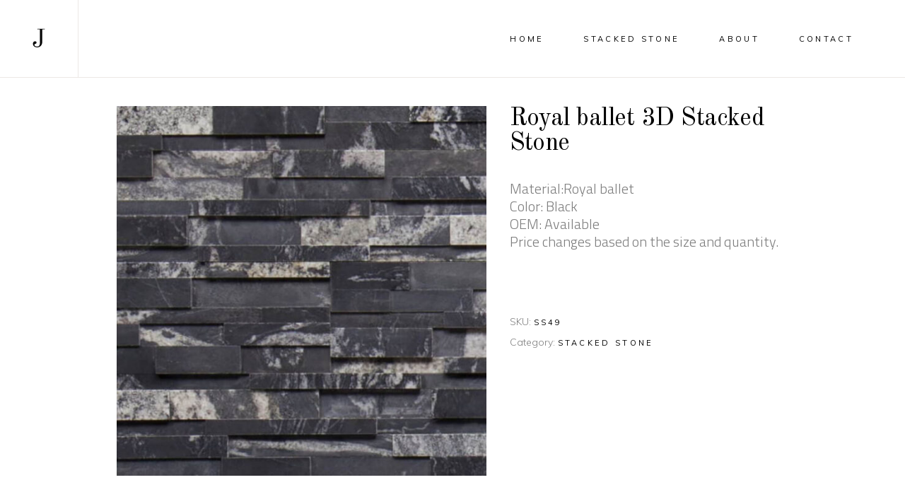

--- FILE ---
content_type: text/html; charset=UTF-8
request_url: https://www.jutingstone.com/product/royal-ballet-3d-stacked-stone/
body_size: 10557
content:
<!DOCTYPE html>
<html lang="en-US">
<head>
	
		<meta charset="UTF-8"/>
		<link rel="profile" href="https://gmpg.org/xfn/11" />
		
				<meta name="viewport" content="width=device-width,initial-scale=1,user-scalable=yes">
		<title>Royal ballet 3D Stacked Stone &#8211; Jutingstone</title>
<meta name='robots' content='max-image-preview:large' />
<link rel='dns-prefetch' href='//fonts.googleapis.com' />
<link rel='dns-prefetch' href='//s.w.org' />
<link rel="alternate" type="application/rss+xml" title="Jutingstone &raquo; Feed" href="https://www.jutingstone.com/feed/" />
<link rel="alternate" type="application/rss+xml" title="Jutingstone &raquo; Comments Feed" href="https://www.jutingstone.com/comments/feed/" />
<script type="text/javascript">
window._wpemojiSettings = {"baseUrl":"https:\/\/s.w.org\/images\/core\/emoji\/13.1.0\/72x72\/","ext":".png","svgUrl":"https:\/\/s.w.org\/images\/core\/emoji\/13.1.0\/svg\/","svgExt":".svg","source":{"concatemoji":"https:\/\/www.jutingstone.com\/wp-includes\/js\/wp-emoji-release.min.js?ver=5.9.12"}};
/*! This file is auto-generated */
!function(e,a,t){var n,r,o,i=a.createElement("canvas"),p=i.getContext&&i.getContext("2d");function s(e,t){var a=String.fromCharCode;p.clearRect(0,0,i.width,i.height),p.fillText(a.apply(this,e),0,0);e=i.toDataURL();return p.clearRect(0,0,i.width,i.height),p.fillText(a.apply(this,t),0,0),e===i.toDataURL()}function c(e){var t=a.createElement("script");t.src=e,t.defer=t.type="text/javascript",a.getElementsByTagName("head")[0].appendChild(t)}for(o=Array("flag","emoji"),t.supports={everything:!0,everythingExceptFlag:!0},r=0;r<o.length;r++)t.supports[o[r]]=function(e){if(!p||!p.fillText)return!1;switch(p.textBaseline="top",p.font="600 32px Arial",e){case"flag":return s([127987,65039,8205,9895,65039],[127987,65039,8203,9895,65039])?!1:!s([55356,56826,55356,56819],[55356,56826,8203,55356,56819])&&!s([55356,57332,56128,56423,56128,56418,56128,56421,56128,56430,56128,56423,56128,56447],[55356,57332,8203,56128,56423,8203,56128,56418,8203,56128,56421,8203,56128,56430,8203,56128,56423,8203,56128,56447]);case"emoji":return!s([10084,65039,8205,55357,56613],[10084,65039,8203,55357,56613])}return!1}(o[r]),t.supports.everything=t.supports.everything&&t.supports[o[r]],"flag"!==o[r]&&(t.supports.everythingExceptFlag=t.supports.everythingExceptFlag&&t.supports[o[r]]);t.supports.everythingExceptFlag=t.supports.everythingExceptFlag&&!t.supports.flag,t.DOMReady=!1,t.readyCallback=function(){t.DOMReady=!0},t.supports.everything||(n=function(){t.readyCallback()},a.addEventListener?(a.addEventListener("DOMContentLoaded",n,!1),e.addEventListener("load",n,!1)):(e.attachEvent("onload",n),a.attachEvent("onreadystatechange",function(){"complete"===a.readyState&&t.readyCallback()})),(n=t.source||{}).concatemoji?c(n.concatemoji):n.wpemoji&&n.twemoji&&(c(n.twemoji),c(n.wpemoji)))}(window,document,window._wpemojiSettings);
</script>
<style type="text/css">
img.wp-smiley,
img.emoji {
	display: inline !important;
	border: none !important;
	box-shadow: none !important;
	height: 1em !important;
	width: 1em !important;
	margin: 0 0.07em !important;
	vertical-align: -0.1em !important;
	background: none !important;
	padding: 0 !important;
}
</style>
	<link rel='stylesheet' id='wp-block-library-css'  href='https://www.jutingstone.com/wp-includes/css/dist/block-library/style.min.css?ver=5.9.12' type='text/css' media='all' />
<link rel='stylesheet' id='wc-blocks-vendors-style-css'  href='https://www.jutingstone.com/wp-content/plugins/woocommerce/packages/woocommerce-blocks/build/wc-blocks-vendors-style.css?ver=6.1.0' type='text/css' media='all' />
<link rel='stylesheet' id='wc-blocks-style-css'  href='https://www.jutingstone.com/wp-content/plugins/woocommerce/packages/woocommerce-blocks/build/wc-blocks-style.css?ver=6.1.0' type='text/css' media='all' />
<style id='global-styles-inline-css' type='text/css'>
body{--wp--preset--color--black: #000000;--wp--preset--color--cyan-bluish-gray: #abb8c3;--wp--preset--color--white: #ffffff;--wp--preset--color--pale-pink: #f78da7;--wp--preset--color--vivid-red: #cf2e2e;--wp--preset--color--luminous-vivid-orange: #ff6900;--wp--preset--color--luminous-vivid-amber: #fcb900;--wp--preset--color--light-green-cyan: #7bdcb5;--wp--preset--color--vivid-green-cyan: #00d084;--wp--preset--color--pale-cyan-blue: #8ed1fc;--wp--preset--color--vivid-cyan-blue: #0693e3;--wp--preset--color--vivid-purple: #9b51e0;--wp--preset--gradient--vivid-cyan-blue-to-vivid-purple: linear-gradient(135deg,rgba(6,147,227,1) 0%,rgb(155,81,224) 100%);--wp--preset--gradient--light-green-cyan-to-vivid-green-cyan: linear-gradient(135deg,rgb(122,220,180) 0%,rgb(0,208,130) 100%);--wp--preset--gradient--luminous-vivid-amber-to-luminous-vivid-orange: linear-gradient(135deg,rgba(252,185,0,1) 0%,rgba(255,105,0,1) 100%);--wp--preset--gradient--luminous-vivid-orange-to-vivid-red: linear-gradient(135deg,rgba(255,105,0,1) 0%,rgb(207,46,46) 100%);--wp--preset--gradient--very-light-gray-to-cyan-bluish-gray: linear-gradient(135deg,rgb(238,238,238) 0%,rgb(169,184,195) 100%);--wp--preset--gradient--cool-to-warm-spectrum: linear-gradient(135deg,rgb(74,234,220) 0%,rgb(151,120,209) 20%,rgb(207,42,186) 40%,rgb(238,44,130) 60%,rgb(251,105,98) 80%,rgb(254,248,76) 100%);--wp--preset--gradient--blush-light-purple: linear-gradient(135deg,rgb(255,206,236) 0%,rgb(152,150,240) 100%);--wp--preset--gradient--blush-bordeaux: linear-gradient(135deg,rgb(254,205,165) 0%,rgb(254,45,45) 50%,rgb(107,0,62) 100%);--wp--preset--gradient--luminous-dusk: linear-gradient(135deg,rgb(255,203,112) 0%,rgb(199,81,192) 50%,rgb(65,88,208) 100%);--wp--preset--gradient--pale-ocean: linear-gradient(135deg,rgb(255,245,203) 0%,rgb(182,227,212) 50%,rgb(51,167,181) 100%);--wp--preset--gradient--electric-grass: linear-gradient(135deg,rgb(202,248,128) 0%,rgb(113,206,126) 100%);--wp--preset--gradient--midnight: linear-gradient(135deg,rgb(2,3,129) 0%,rgb(40,116,252) 100%);--wp--preset--duotone--dark-grayscale: url('#wp-duotone-dark-grayscale');--wp--preset--duotone--grayscale: url('#wp-duotone-grayscale');--wp--preset--duotone--purple-yellow: url('#wp-duotone-purple-yellow');--wp--preset--duotone--blue-red: url('#wp-duotone-blue-red');--wp--preset--duotone--midnight: url('#wp-duotone-midnight');--wp--preset--duotone--magenta-yellow: url('#wp-duotone-magenta-yellow');--wp--preset--duotone--purple-green: url('#wp-duotone-purple-green');--wp--preset--duotone--blue-orange: url('#wp-duotone-blue-orange');--wp--preset--font-size--small: 13px;--wp--preset--font-size--medium: 20px;--wp--preset--font-size--large: 36px;--wp--preset--font-size--x-large: 42px;}.has-black-color{color: var(--wp--preset--color--black) !important;}.has-cyan-bluish-gray-color{color: var(--wp--preset--color--cyan-bluish-gray) !important;}.has-white-color{color: var(--wp--preset--color--white) !important;}.has-pale-pink-color{color: var(--wp--preset--color--pale-pink) !important;}.has-vivid-red-color{color: var(--wp--preset--color--vivid-red) !important;}.has-luminous-vivid-orange-color{color: var(--wp--preset--color--luminous-vivid-orange) !important;}.has-luminous-vivid-amber-color{color: var(--wp--preset--color--luminous-vivid-amber) !important;}.has-light-green-cyan-color{color: var(--wp--preset--color--light-green-cyan) !important;}.has-vivid-green-cyan-color{color: var(--wp--preset--color--vivid-green-cyan) !important;}.has-pale-cyan-blue-color{color: var(--wp--preset--color--pale-cyan-blue) !important;}.has-vivid-cyan-blue-color{color: var(--wp--preset--color--vivid-cyan-blue) !important;}.has-vivid-purple-color{color: var(--wp--preset--color--vivid-purple) !important;}.has-black-background-color{background-color: var(--wp--preset--color--black) !important;}.has-cyan-bluish-gray-background-color{background-color: var(--wp--preset--color--cyan-bluish-gray) !important;}.has-white-background-color{background-color: var(--wp--preset--color--white) !important;}.has-pale-pink-background-color{background-color: var(--wp--preset--color--pale-pink) !important;}.has-vivid-red-background-color{background-color: var(--wp--preset--color--vivid-red) !important;}.has-luminous-vivid-orange-background-color{background-color: var(--wp--preset--color--luminous-vivid-orange) !important;}.has-luminous-vivid-amber-background-color{background-color: var(--wp--preset--color--luminous-vivid-amber) !important;}.has-light-green-cyan-background-color{background-color: var(--wp--preset--color--light-green-cyan) !important;}.has-vivid-green-cyan-background-color{background-color: var(--wp--preset--color--vivid-green-cyan) !important;}.has-pale-cyan-blue-background-color{background-color: var(--wp--preset--color--pale-cyan-blue) !important;}.has-vivid-cyan-blue-background-color{background-color: var(--wp--preset--color--vivid-cyan-blue) !important;}.has-vivid-purple-background-color{background-color: var(--wp--preset--color--vivid-purple) !important;}.has-black-border-color{border-color: var(--wp--preset--color--black) !important;}.has-cyan-bluish-gray-border-color{border-color: var(--wp--preset--color--cyan-bluish-gray) !important;}.has-white-border-color{border-color: var(--wp--preset--color--white) !important;}.has-pale-pink-border-color{border-color: var(--wp--preset--color--pale-pink) !important;}.has-vivid-red-border-color{border-color: var(--wp--preset--color--vivid-red) !important;}.has-luminous-vivid-orange-border-color{border-color: var(--wp--preset--color--luminous-vivid-orange) !important;}.has-luminous-vivid-amber-border-color{border-color: var(--wp--preset--color--luminous-vivid-amber) !important;}.has-light-green-cyan-border-color{border-color: var(--wp--preset--color--light-green-cyan) !important;}.has-vivid-green-cyan-border-color{border-color: var(--wp--preset--color--vivid-green-cyan) !important;}.has-pale-cyan-blue-border-color{border-color: var(--wp--preset--color--pale-cyan-blue) !important;}.has-vivid-cyan-blue-border-color{border-color: var(--wp--preset--color--vivid-cyan-blue) !important;}.has-vivid-purple-border-color{border-color: var(--wp--preset--color--vivid-purple) !important;}.has-vivid-cyan-blue-to-vivid-purple-gradient-background{background: var(--wp--preset--gradient--vivid-cyan-blue-to-vivid-purple) !important;}.has-light-green-cyan-to-vivid-green-cyan-gradient-background{background: var(--wp--preset--gradient--light-green-cyan-to-vivid-green-cyan) !important;}.has-luminous-vivid-amber-to-luminous-vivid-orange-gradient-background{background: var(--wp--preset--gradient--luminous-vivid-amber-to-luminous-vivid-orange) !important;}.has-luminous-vivid-orange-to-vivid-red-gradient-background{background: var(--wp--preset--gradient--luminous-vivid-orange-to-vivid-red) !important;}.has-very-light-gray-to-cyan-bluish-gray-gradient-background{background: var(--wp--preset--gradient--very-light-gray-to-cyan-bluish-gray) !important;}.has-cool-to-warm-spectrum-gradient-background{background: var(--wp--preset--gradient--cool-to-warm-spectrum) !important;}.has-blush-light-purple-gradient-background{background: var(--wp--preset--gradient--blush-light-purple) !important;}.has-blush-bordeaux-gradient-background{background: var(--wp--preset--gradient--blush-bordeaux) !important;}.has-luminous-dusk-gradient-background{background: var(--wp--preset--gradient--luminous-dusk) !important;}.has-pale-ocean-gradient-background{background: var(--wp--preset--gradient--pale-ocean) !important;}.has-electric-grass-gradient-background{background: var(--wp--preset--gradient--electric-grass) !important;}.has-midnight-gradient-background{background: var(--wp--preset--gradient--midnight) !important;}.has-small-font-size{font-size: var(--wp--preset--font-size--small) !important;}.has-medium-font-size{font-size: var(--wp--preset--font-size--medium) !important;}.has-large-font-size{font-size: var(--wp--preset--font-size--large) !important;}.has-x-large-font-size{font-size: var(--wp--preset--font-size--x-large) !important;}
</style>
<link rel='stylesheet' id='rs-plugin-settings-css'  href='https://www.jutingstone.com/wp-content/plugins/revslider/public/assets/css/rs6.css?ver=6.4.8' type='text/css' media='all' />
<style id='rs-plugin-settings-inline-css' type='text/css'>
#rs-demo-id {}
</style>
<style id='woocommerce-inline-inline-css' type='text/css'>
.woocommerce form .form-row .required { visibility: visible; }
</style>
<link rel='stylesheet' id='swiper-css'  href='https://www.jutingstone.com/wp-content/plugins/qi-addons-for-elementor/assets/plugins/swiper/swiper.min.css?ver=5.9.12' type='text/css' media='all' />
<link rel='stylesheet' id='qi-addons-for-elementor-grid-style-css'  href='https://www.jutingstone.com/wp-content/plugins/qi-addons-for-elementor/assets/css/grid.min.css?ver=5.9.12' type='text/css' media='all' />
<link rel='stylesheet' id='qi-addons-for-elementor-helper-parts-style-css'  href='https://www.jutingstone.com/wp-content/plugins/qi-addons-for-elementor/assets/css/helper-parts.min.css?ver=5.9.12' type='text/css' media='all' />
<link rel='stylesheet' id='qi-addons-for-elementor-style-css'  href='https://www.jutingstone.com/wp-content/plugins/qi-addons-for-elementor/assets/css/main.min.css?ver=5.9.12' type='text/css' media='all' />
<link rel='stylesheet' id='sahel-elated-default-style-css'  href='https://www.jutingstone.com/wp-content/themes/gosh/style.css?ver=5.9.12' type='text/css' media='all' />
<link rel='stylesheet' id='sahel-elated-modules-css'  href='https://www.jutingstone.com/wp-content/themes/gosh/assets/css/modules.min.css?ver=5.9.12' type='text/css' media='all' />
<link rel='stylesheet' id='eltdf-dripicons-css'  href='https://www.jutingstone.com/wp-content/themes/gosh/framework/lib/icons-pack/dripicons/dripicons.css?ver=5.9.12' type='text/css' media='all' />
<link rel='stylesheet' id='eltdf-font_elegant-css'  href='https://www.jutingstone.com/wp-content/themes/gosh/framework/lib/icons-pack/elegant-icons/style.min.css?ver=5.9.12' type='text/css' media='all' />
<link rel='stylesheet' id='eltdf-font_awesome-css'  href='https://www.jutingstone.com/wp-content/themes/gosh/framework/lib/icons-pack/font-awesome/css/fontawesome-all.min.css?ver=5.9.12' type='text/css' media='all' />
<link rel='stylesheet' id='eltdf-ion_icons-css'  href='https://www.jutingstone.com/wp-content/themes/gosh/framework/lib/icons-pack/ion-icons/css/ionicons.min.css?ver=5.9.12' type='text/css' media='all' />
<link rel='stylesheet' id='eltdf-linea_icons-css'  href='https://www.jutingstone.com/wp-content/themes/gosh/framework/lib/icons-pack/linea-icons/style.css?ver=5.9.12' type='text/css' media='all' />
<link rel='stylesheet' id='eltdf-linear_icons-css'  href='https://www.jutingstone.com/wp-content/themes/gosh/framework/lib/icons-pack/linear-icons/style.css?ver=5.9.12' type='text/css' media='all' />
<link rel='stylesheet' id='eltdf-simple_line_icons-css'  href='https://www.jutingstone.com/wp-content/themes/gosh/framework/lib/icons-pack/simple-line-icons/simple-line-icons.css?ver=5.9.12' type='text/css' media='all' />
<link rel='stylesheet' id='mediaelement-css'  href='https://www.jutingstone.com/wp-includes/js/mediaelement/mediaelementplayer-legacy.min.css?ver=4.2.16' type='text/css' media='all' />
<link rel='stylesheet' id='wp-mediaelement-css'  href='https://www.jutingstone.com/wp-includes/js/mediaelement/wp-mediaelement.min.css?ver=5.9.12' type='text/css' media='all' />
<link rel='stylesheet' id='sahel-elated-woo-css'  href='https://www.jutingstone.com/wp-content/themes/gosh/assets/css/woocommerce.min.css?ver=5.9.12' type='text/css' media='all' />
<link rel='stylesheet' id='sahel-elated-woo-responsive-css'  href='https://www.jutingstone.com/wp-content/themes/gosh/assets/css/woocommerce-responsive.min.css?ver=5.9.12' type='text/css' media='all' />
<link rel='stylesheet' id='sahel-elated-style-dynamic-css'  href='https://www.jutingstone.com/wp-content/themes/gosh/assets/css/style_dynamic.css?ver=1639395852' type='text/css' media='all' />
<link rel='stylesheet' id='sahel-elated-modules-responsive-css'  href='https://www.jutingstone.com/wp-content/themes/gosh/assets/css/modules-responsive.min.css?ver=5.9.12' type='text/css' media='all' />
<link rel='stylesheet' id='sahel-elated-style-dynamic-responsive-css'  href='https://www.jutingstone.com/wp-content/themes/gosh/assets/css/style_dynamic_responsive.css?ver=1639395852' type='text/css' media='all' />
<link rel='stylesheet' id='sahel-elated-google-fonts-css'  href='https://fonts.googleapis.com/css?family=Old+Standard+TT%3A300%2C400%7CMuli%3A300%2C400%7CTitillium+Web%3A300%2C400&#038;subset=latin-ext&#038;ver=1.0.0' type='text/css' media='all' />
<link rel='stylesheet' id='sahel-core-dashboard-style-css'  href='https://www.jutingstone.com/wp-content/plugins/sahel-core/core-dashboard/assets/css/core-dashboard.min.css?ver=5.9.12' type='text/css' media='all' />
<script type='text/javascript' src='https://www.jutingstone.com/wp-includes/js/jquery/jquery.min.js?ver=3.6.0' id='jquery-core-js'></script>
<script type='text/javascript' src='https://www.jutingstone.com/wp-includes/js/jquery/jquery-migrate.min.js?ver=3.3.2' id='jquery-migrate-js'></script>
<script type='text/javascript' src='https://www.jutingstone.com/wp-content/plugins/revslider/public/assets/js/rbtools.min.js?ver=6.4.5' id='tp-tools-js'></script>
<script type='text/javascript' src='https://www.jutingstone.com/wp-content/plugins/revslider/public/assets/js/rs6.min.js?ver=6.4.8' id='revmin-js'></script>
<script type='text/javascript' src='https://www.jutingstone.com/wp-content/plugins/sahel-core/post-types/portfolio/shortcodes/horizontaly-scrolling-portfolio-list/assets/js/plugins/hammer.min.js?ver=1' id='hammer-js'></script>
<script type='text/javascript' src='https://www.jutingstone.com/wp-content/plugins/sahel-core/post-types/portfolio/shortcodes/horizontaly-scrolling-portfolio-list/assets/js/plugins/virtual-scroll.min.js?ver=1' id='virtual-scroll-js'></script>
<link rel="https://api.w.org/" href="https://www.jutingstone.com/wp-json/" /><link rel="alternate" type="application/json" href="https://www.jutingstone.com/wp-json/wp/v2/product/503" /><link rel="EditURI" type="application/rsd+xml" title="RSD" href="https://www.jutingstone.com/xmlrpc.php?rsd" />
<link rel="wlwmanifest" type="application/wlwmanifest+xml" href="https://www.jutingstone.com/wp-includes/wlwmanifest.xml" /> 
<meta name="generator" content="WordPress 5.9.12" />
<meta name="generator" content="WooCommerce 5.9.0" />
<link rel="canonical" href="https://www.jutingstone.com/product/royal-ballet-3d-stacked-stone/" />
<link rel='shortlink' href='https://www.jutingstone.com/?p=503' />
<link rel="alternate" type="application/json+oembed" href="https://www.jutingstone.com/wp-json/oembed/1.0/embed?url=https%3A%2F%2Fwww.jutingstone.com%2Fproduct%2Froyal-ballet-3d-stacked-stone%2F" />
<link rel="alternate" type="text/xml+oembed" href="https://www.jutingstone.com/wp-json/oembed/1.0/embed?url=https%3A%2F%2Fwww.jutingstone.com%2Fproduct%2Froyal-ballet-3d-stacked-stone%2F&#038;format=xml" />
	<noscript><style>.woocommerce-product-gallery{ opacity: 1 !important; }</style></noscript>
	<meta name="generator" content="Powered by Slider Revolution 6.4.8 - responsive, Mobile-Friendly Slider Plugin for WordPress with comfortable drag and drop interface." />
<script type="text/javascript">function setREVStartSize(e){
			//window.requestAnimationFrame(function() {				 
				window.RSIW = window.RSIW===undefined ? window.innerWidth : window.RSIW;	
				window.RSIH = window.RSIH===undefined ? window.innerHeight : window.RSIH;	
				try {								
					var pw = document.getElementById(e.c).parentNode.offsetWidth,
						newh;
					pw = pw===0 || isNaN(pw) ? window.RSIW : pw;
					e.tabw = e.tabw===undefined ? 0 : parseInt(e.tabw);
					e.thumbw = e.thumbw===undefined ? 0 : parseInt(e.thumbw);
					e.tabh = e.tabh===undefined ? 0 : parseInt(e.tabh);
					e.thumbh = e.thumbh===undefined ? 0 : parseInt(e.thumbh);
					e.tabhide = e.tabhide===undefined ? 0 : parseInt(e.tabhide);
					e.thumbhide = e.thumbhide===undefined ? 0 : parseInt(e.thumbhide);
					e.mh = e.mh===undefined || e.mh=="" || e.mh==="auto" ? 0 : parseInt(e.mh,0);		
					if(e.layout==="fullscreen" || e.l==="fullscreen") 						
						newh = Math.max(e.mh,window.RSIH);					
					else{					
						e.gw = Array.isArray(e.gw) ? e.gw : [e.gw];
						for (var i in e.rl) if (e.gw[i]===undefined || e.gw[i]===0) e.gw[i] = e.gw[i-1];					
						e.gh = e.el===undefined || e.el==="" || (Array.isArray(e.el) && e.el.length==0)? e.gh : e.el;
						e.gh = Array.isArray(e.gh) ? e.gh : [e.gh];
						for (var i in e.rl) if (e.gh[i]===undefined || e.gh[i]===0) e.gh[i] = e.gh[i-1];
											
						var nl = new Array(e.rl.length),
							ix = 0,						
							sl;					
						e.tabw = e.tabhide>=pw ? 0 : e.tabw;
						e.thumbw = e.thumbhide>=pw ? 0 : e.thumbw;
						e.tabh = e.tabhide>=pw ? 0 : e.tabh;
						e.thumbh = e.thumbhide>=pw ? 0 : e.thumbh;					
						for (var i in e.rl) nl[i] = e.rl[i]<window.RSIW ? 0 : e.rl[i];
						sl = nl[0];									
						for (var i in nl) if (sl>nl[i] && nl[i]>0) { sl = nl[i]; ix=i;}															
						var m = pw>(e.gw[ix]+e.tabw+e.thumbw) ? 1 : (pw-(e.tabw+e.thumbw)) / (e.gw[ix]);					
						newh =  (e.gh[ix] * m) + (e.tabh + e.thumbh);
					}				
					if(window.rs_init_css===undefined) window.rs_init_css = document.head.appendChild(document.createElement("style"));					
					document.getElementById(e.c).height = newh+"px";
					window.rs_init_css.innerHTML += "#"+e.c+"_wrapper { height: "+newh+"px }";				
				} catch(e){
					console.log("Failure at Presize of Slider:" + e)
				}					   
			//});
		  };</script>
		<style type="text/css" id="wp-custom-css">
			.eltdf-banner-image img {
    width: 100%;
}		</style>
		</head>
<body class="product-template-default single single-product postid-503 theme-gosh sahel-core-1.4 woocommerce woocommerce-page woocommerce-no-js qodef-qi--no-touch qi-addons-for-elementor-1.5.1 sahel-ver-2.0 eltdf-empty-google-api eltdf-wide-dropdown-menu-content-in-grid eltdf-fixed-on-scroll eltdf-dropdown-animate-height eltdf-header-standard eltdf-menu-area-bordered-type eltdf-menu-area-shadow-disable eltdf-menu-area-in-grid-shadow-disable eltdf-menu-area-in-grid-border-disable eltdf-logo-area-border-disable eltdf-logo-area-in-grid-border-disable eltdf-header-vertical-shadow-disable eltdf-header-widget-boxed eltdf-woocommerce-page eltdf-woo-single-page eltdf-woocommerce-columns-4 eltdf-woo-normal-space eltdf-woo-pl-info-below-image eltdf-woo-single-thumb-below-image eltdf-woo-single-has-pretty-photo eltdf-default-mobile-header eltdf-sticky-up-mobile-header elementor-default elementor-kit-6" itemscope itemtype="http://schema.org/WebPage">
	
    <div class="eltdf-wrapper">
        <div class="eltdf-wrapper-inner">
            
<header class="eltdf-page-header">
		
			<div class="eltdf-fixed-wrapper">
				
	<div class="eltdf-menu-area eltdf-menu-right">
				
						
			<div class="eltdf-vertical-align-containers">
				<div class="eltdf-position-left"><!--
				 --><div class="eltdf-position-left-inner">
						
	        <div class="eltdf-logo-wrapper-outer">
    	<div class="eltdf-logo-wrapper">
		<a itemprop="url" href="https://www.jutingstone.com/" style="height: 35px;">
			<img itemprop="image" class="eltdf-normal-logo" src="https://www.jutingstone.com/wp-content/uploads/Logo-b.png" width="48" height="70" alt="logo" />
			<img itemprop="image" class="eltdf-dark-logo" src="https://www.jutingstone.com/wp-content/uploads/Logo-b.png" width="48" height="70" alt="dark logo" />			<img itemprop="image" class="eltdf-light-logo" src="https://www.jutingstone.com/wp-content/uploads/Logo-w.png" width="48" height="70" alt="light logo" />		</a>
	</div>
            </div>
    											</div>
				</div>
								<div class="eltdf-position-right"><!--
				 --><div class="eltdf-position-right-inner">
														
	<nav class="eltdf-main-menu eltdf-drop-down eltdf-default-nav">
		<ul id="menu-home" class="clearfix"><li id="nav-menu-item-97" class="menu-item menu-item-type-post_type menu-item-object-page menu-item-home  narrow"><a href="https://www.jutingstone.com/" class=""><span class="item_outer"><span class="item_text">Home</span></span></a></li>
<li id="nav-menu-item-96" class="menu-item menu-item-type-taxonomy menu-item-object-product_cat current-product-ancestor current-menu-parent current-product-parent  narrow"><a href="https://www.jutingstone.com/product-category/stacked-stone/" class=""><span class="item_outer"><span class="item_text">Stacked Stone</span></span></a></li>
<li id="nav-menu-item-105" class="menu-item menu-item-type-post_type menu-item-object-page  narrow"><a href="https://www.jutingstone.com/about/" class=""><span class="item_outer"><span class="item_text">About</span></span></a></li>
<li id="nav-menu-item-104" class="menu-item menu-item-type-post_type menu-item-object-page  narrow"><a href="https://www.jutingstone.com/contact/" class=""><span class="item_outer"><span class="item_text">Contact</span></span></a></li>
</ul>	</nav>

																	</div>
				</div>
			</div>
			
			</div>
			
			</div>
		
		
	</header>


<header class="eltdf-mobile-header">
	
	<div class="eltdf-mobile-header-inner">
		<div class="eltdf-mobile-header-holder">

				<div class="eltdf-vertical-align-containers">
					<div class="eltdf-vertical-align-containers-inner">
												<div class="eltdf-position-left"><!--
						 --><div class="eltdf-position-center-inner">
								
<div class="eltdf-mobile-logo-wrapper">
	<a itemprop="url" href="https://www.jutingstone.com/" style="height: 35px">
		<img itemprop="image" src="https://www.jutingstone.com/wp-content/uploads/Logo-b.png" width="48" height="70" alt="Mobile Logo" />
	</a>
</div>

							</div>
						</div>
						<div class="eltdf-position-right"><!--
						 --><div class="eltdf-position-right-inner">

																	<div class="eltdf-mobile-menu-opener eltdf-mobile-menu-opener-icon-pack">
										<a href="javascript:void(0)">
											<span class="eltdf-mobile-menu-icon">
												<span aria-hidden="true" class="eltdf-icon-font-elegant icon_menu "></span>											</span>
																					</a>
									</div>
															</div>
						</div>
					</div>
				</div>

		</div>
		
    <nav class="eltdf-mobile-nav" role="navigation" aria-label="Mobile Menu">
        <div class="eltdf-grid">
            <ul id="menu-home-1" class=""><li id="mobile-menu-item-97" class="menu-item menu-item-type-post_type menu-item-object-page menu-item-home "><a href="https://www.jutingstone.com/" class=""><span>Home</span></a></li>
<li id="mobile-menu-item-96" class="menu-item menu-item-type-taxonomy menu-item-object-product_cat current-product-ancestor current-menu-parent current-product-parent "><a href="https://www.jutingstone.com/product-category/stacked-stone/" class=""><span>Stacked Stone</span></a></li>
<li id="mobile-menu-item-105" class="menu-item menu-item-type-post_type menu-item-object-page "><a href="https://www.jutingstone.com/about/" class=""><span>About</span></a></li>
<li id="mobile-menu-item-104" class="menu-item menu-item-type-post_type menu-item-object-page "><a href="https://www.jutingstone.com/contact/" class=""><span>Contact</span></a></li>
</ul>        </div>
    </nav>

	</div>

	</header>



			<a id='eltdf-back-to-top' href='#'>
                <span class="eltdf-icon-stack">
                     <span aria-hidden="true" class="eltdf-icon-linear-icons lnr lnr-chevron-up "></span>                </span>
			</a>
			        
            <div class="eltdf-content" >
                <div class="eltdf-content-inner">
                    	<div class="eltdf-container">
		<div class="eltdf-container-inner clearfix">
			<div class="woocommerce-notices-wrapper"></div><div id="product-503" class="product type-product post-503 status-publish first instock product_cat-stacked-stone has-post-thumbnail shipping-taxable product-type-simple">

	<div class="eltdf-single-product-content"><div class="woocommerce-product-gallery woocommerce-product-gallery--with-images woocommerce-product-gallery--columns-4 images" data-columns="4" style="opacity: 0; transition: opacity .25s ease-in-out;">
	<figure class="woocommerce-product-gallery__wrapper">
		<div data-thumb="https://www.jutingstone.com/wp-content/uploads/SS49-300x300.jpg" data-thumb-alt="" class="woocommerce-product-gallery__image"><a href="https://www.jutingstone.com/wp-content/uploads/SS49.jpg"><img width="600" height="600" src="https://www.jutingstone.com/wp-content/uploads/SS49-600x600.jpg" class="wp-post-image" alt="" loading="lazy" title="SS49" data-caption="" data-src="https://www.jutingstone.com/wp-content/uploads/SS49.jpg" data-large_image="https://www.jutingstone.com/wp-content/uploads/SS49.jpg" data-large_image_width="1001" data-large_image_height="1001" srcset="https://www.jutingstone.com/wp-content/uploads/SS49-600x600.jpg 600w, https://www.jutingstone.com/wp-content/uploads/SS49-300x300.jpg 300w, https://www.jutingstone.com/wp-content/uploads/SS49-150x150.jpg 150w, https://www.jutingstone.com/wp-content/uploads/SS49-768x768.jpg 768w, https://www.jutingstone.com/wp-content/uploads/SS49-650x650.jpg 650w, https://www.jutingstone.com/wp-content/uploads/SS49-100x100.jpg 100w, https://www.jutingstone.com/wp-content/uploads/SS49.jpg 1001w" sizes="(max-width: 600px) 100vw, 600px" /></a></div>	</figure>
</div>
<div class="eltdf-single-product-summary">
	<div class="summary entry-summary">
		<h2  itemprop="name" class="eltdf-single-product-title">Royal ballet 3D Stacked Stone</h2><p class="price"></p>
<div class="woocommerce-product-details__short-description">
	<p>Material:Royal ballet</p>
<p>Color: Black<br />
OEM: Available<br />
Price changes based on the size and quantity.</p>
</div>
<div class="product_meta">

	
	
		<span class="sku_wrapper">SKU: <span class="sku">SS49</span></span>

	
	<span class="posted_in">Category: <a href="https://www.jutingstone.com/product-category/stacked-stone/" rel="tag">Stacked Stone</a></span>
	
	
</div>
	</div>

	</div></div>
	<section class="related products">

					<h2>Related products</h2>
				
		<ul class="products columns-4">

			
					<li class="product type-product post-27 status-publish first instock product_cat-stacked-stone has-post-thumbnail featured shipping-taxable product-type-simple">
	<div class="eltdf-pl-inner"><div class="eltdf-pl-image"><img width="300" height="300" src="https://www.jutingstone.com/wp-content/uploads/SS20-1-300x300.jpg" class="attachment-woocommerce_thumbnail size-woocommerce_thumbnail" alt="" loading="lazy" srcset="https://www.jutingstone.com/wp-content/uploads/SS20-1-300x300.jpg 300w, https://www.jutingstone.com/wp-content/uploads/SS20-1-100x100.jpg 100w, https://www.jutingstone.com/wp-content/uploads/SS20-1-600x600.jpg 600w, https://www.jutingstone.com/wp-content/uploads/SS20-1-150x150.jpg 150w, https://www.jutingstone.com/wp-content/uploads/SS20-1-768x768.jpg 768w, https://www.jutingstone.com/wp-content/uploads/SS20-1-650x650.jpg 650w, https://www.jutingstone.com/wp-content/uploads/SS20-1.jpg 1001w" sizes="(max-width: 300px) 100vw, 300px" /><div class="eltdf-pl-text"><div class="eltdf-pl-text-outer"><div class="eltdf-pl-text-inner"><a href="https://www.jutingstone.com/product/quartz-stacked-stone/" data-quantity="1" class="button product_type_simple" data-product_id="27" data-product_sku="SS20" aria-label="Read more about &ldquo;Quartz Stacked Stone&rdquo;" rel="nofollow">Read more</a></div></div></div></div><a href="https://www.jutingstone.com/product/quartz-stacked-stone/" class="woocommerce-LoopProduct-link woocommerce-loop-product__link"></a></div><div class="eltdf-pl-text-wrapper"><h4 class="eltdf-product-list-title"><a href="https://www.jutingstone.com/product/quartz-stacked-stone/">Quartz Stacked Stone</a></h4>
</div></li>
			
					<li class="product type-product post-295 status-publish instock product_cat-stacked-stone has-post-thumbnail featured shipping-taxable product-type-simple">
	<div class="eltdf-pl-inner"><div class="eltdf-pl-image"><img width="300" height="300" src="https://www.jutingstone.com/wp-content/uploads/SS24-1-300x300.jpg" class="attachment-woocommerce_thumbnail size-woocommerce_thumbnail" alt="" loading="lazy" srcset="https://www.jutingstone.com/wp-content/uploads/SS24-1-300x300.jpg 300w, https://www.jutingstone.com/wp-content/uploads/SS24-1-150x150.jpg 150w, https://www.jutingstone.com/wp-content/uploads/SS24-1-768x768.jpg 768w, https://www.jutingstone.com/wp-content/uploads/SS24-1-650x650.jpg 650w, https://www.jutingstone.com/wp-content/uploads/SS24-1-600x600.jpg 600w, https://www.jutingstone.com/wp-content/uploads/SS24-1-100x100.jpg 100w, https://www.jutingstone.com/wp-content/uploads/SS24-1.jpg 1001w" sizes="(max-width: 300px) 100vw, 300px" /><div class="eltdf-pl-text"><div class="eltdf-pl-text-outer"><div class="eltdf-pl-text-inner"><a href="https://www.jutingstone.com/product/bianco-diamante-white-stacked-stone/" data-quantity="1" class="button product_type_simple" data-product_id="295" data-product_sku="SS24" aria-label="Read more about &ldquo;Bianco Diamante White Stacked Stone&rdquo;" rel="nofollow">Read more</a></div></div></div></div><a href="https://www.jutingstone.com/product/bianco-diamante-white-stacked-stone/" class="woocommerce-LoopProduct-link woocommerce-loop-product__link"></a></div><div class="eltdf-pl-text-wrapper"><h4 class="eltdf-product-list-title"><a href="https://www.jutingstone.com/product/bianco-diamante-white-stacked-stone/">Bianco Diamante White Stacked Stone</a></h4>
</div></li>
			
					<li class="product type-product post-42 status-publish instock product_cat-stacked-stone has-post-thumbnail featured shipping-taxable product-type-simple">
	<div class="eltdf-pl-inner"><div class="eltdf-pl-image"><img width="300" height="300" src="https://www.jutingstone.com/wp-content/uploads/SS3-1-300x300.jpg" class="attachment-woocommerce_thumbnail size-woocommerce_thumbnail" alt="" loading="lazy" srcset="https://www.jutingstone.com/wp-content/uploads/SS3-1-300x300.jpg 300w, https://www.jutingstone.com/wp-content/uploads/SS3-1-100x100.jpg 100w, https://www.jutingstone.com/wp-content/uploads/SS3-1-600x600.jpg 600w, https://www.jutingstone.com/wp-content/uploads/SS3-1-150x150.jpg 150w, https://www.jutingstone.com/wp-content/uploads/SS3-1-768x768.jpg 768w, https://www.jutingstone.com/wp-content/uploads/SS3-1-650x650.jpg 650w, https://www.jutingstone.com/wp-content/uploads/SS3-1.jpg 1001w" sizes="(max-width: 300px) 100vw, 300px" /><div class="eltdf-pl-text"><div class="eltdf-pl-text-outer"><div class="eltdf-pl-text-inner"><a href="https://www.jutingstone.com/product/black-slate-stacked-stone/" data-quantity="1" class="button product_type_simple" data-product_id="42" data-product_sku="SS3" aria-label="Read more about &ldquo;Black Slate 10x36 Stacked Stone&rdquo;" rel="nofollow">Read more</a></div></div></div></div><a href="https://www.jutingstone.com/product/black-slate-stacked-stone/" class="woocommerce-LoopProduct-link woocommerce-loop-product__link"></a></div><div class="eltdf-pl-text-wrapper"><h4 class="eltdf-product-list-title"><a href="https://www.jutingstone.com/product/black-slate-stacked-stone/">Black Slate 10&#215;36 Stacked Stone</a></h4>
</div></li>
			
					<li class="product type-product post-55 status-publish last instock product_cat-stacked-stone has-post-thumbnail shipping-taxable product-type-simple">
	<div class="eltdf-pl-inner"><div class="eltdf-pl-image"><img width="300" height="300" src="https://www.jutingstone.com/wp-content/uploads/SS15-1-300x300.jpg" class="attachment-woocommerce_thumbnail size-woocommerce_thumbnail" alt="" loading="lazy" srcset="https://www.jutingstone.com/wp-content/uploads/SS15-1-300x300.jpg 300w, https://www.jutingstone.com/wp-content/uploads/SS15-1-100x100.jpg 100w, https://www.jutingstone.com/wp-content/uploads/SS15-1-600x600.jpg 600w, https://www.jutingstone.com/wp-content/uploads/SS15-1-150x150.jpg 150w, https://www.jutingstone.com/wp-content/uploads/SS15-1-768x768.jpg 768w, https://www.jutingstone.com/wp-content/uploads/SS15-1-650x650.jpg 650w, https://www.jutingstone.com/wp-content/uploads/SS15-1.jpg 1001w" sizes="(max-width: 300px) 100vw, 300px" /><div class="eltdf-pl-text"><div class="eltdf-pl-text-outer"><div class="eltdf-pl-text-inner"><a href="https://www.jutingstone.com/product/athens-gray-stacked-stone/" data-quantity="1" class="button product_type_simple" data-product_id="55" data-product_sku="SS15" aria-label="Read more about &ldquo;Athens Gray Stacked Stone&rdquo;" rel="nofollow">Read more</a></div></div></div></div><a href="https://www.jutingstone.com/product/athens-gray-stacked-stone/" class="woocommerce-LoopProduct-link woocommerce-loop-product__link"></a></div><div class="eltdf-pl-text-wrapper"><h4 class="eltdf-product-list-title"><a href="https://www.jutingstone.com/product/athens-gray-stacked-stone/">Athens Gray Stacked Stone</a></h4>
</div></li>
			
		</ul>

	</section>
	</div>

		</div>
	</div>
</div> <!-- close div.content_inner -->
	</div> <!-- close div.content -->
			</div> <!-- close div.eltdf-wrapper-inner  -->
</div> <!-- close div.eltdf-wrapper -->
	<script type="text/javascript">
		(function () {
			var c = document.body.className;
			c = c.replace(/woocommerce-no-js/, 'woocommerce-js');
			document.body.className = c;
		})();
	</script>
	<script type='text/javascript' src='https://www.jutingstone.com/wp-content/plugins/woocommerce/assets/js/jquery-blockui/jquery.blockUI.min.js?ver=2.7.0-wc.5.9.0' id='jquery-blockui-js'></script>
<script type='text/javascript' id='wc-add-to-cart-js-extra'>
/* <![CDATA[ */
var wc_add_to_cart_params = {"ajax_url":"\/wp-admin\/admin-ajax.php","wc_ajax_url":"\/?wc-ajax=%%endpoint%%","i18n_view_cart":"View cart","cart_url":"https:\/\/www.jutingstone.com\/cart\/","is_cart":"","cart_redirect_after_add":"no"};
/* ]]> */
</script>
<script type='text/javascript' src='https://www.jutingstone.com/wp-content/plugins/woocommerce/assets/js/frontend/add-to-cart.min.js?ver=5.9.0' id='wc-add-to-cart-js'></script>
<script type='text/javascript' id='wc-single-product-js-extra'>
/* <![CDATA[ */
var wc_single_product_params = {"i18n_required_rating_text":"Please select a rating","review_rating_required":"yes","flexslider":{"rtl":false,"animation":"slide","smoothHeight":true,"directionNav":false,"controlNav":"thumbnails","slideshow":false,"animationSpeed":500,"animationLoop":false,"allowOneSlide":false},"zoom_enabled":"","zoom_options":[],"photoswipe_enabled":"","photoswipe_options":{"shareEl":false,"closeOnScroll":false,"history":false,"hideAnimationDuration":0,"showAnimationDuration":0},"flexslider_enabled":""};
/* ]]> */
</script>
<script type='text/javascript' src='https://www.jutingstone.com/wp-content/plugins/woocommerce/assets/js/frontend/single-product.min.js?ver=5.9.0' id='wc-single-product-js'></script>
<script type='text/javascript' src='https://www.jutingstone.com/wp-content/plugins/woocommerce/assets/js/js-cookie/js.cookie.min.js?ver=2.1.4-wc.5.9.0' id='js-cookie-js'></script>
<script type='text/javascript' id='woocommerce-js-extra'>
/* <![CDATA[ */
var woocommerce_params = {"ajax_url":"\/wp-admin\/admin-ajax.php","wc_ajax_url":"\/?wc-ajax=%%endpoint%%"};
/* ]]> */
</script>
<script type='text/javascript' src='https://www.jutingstone.com/wp-content/plugins/woocommerce/assets/js/frontend/woocommerce.min.js?ver=5.9.0' id='woocommerce-js'></script>
<script type='text/javascript' id='wc-cart-fragments-js-extra'>
/* <![CDATA[ */
var wc_cart_fragments_params = {"ajax_url":"\/wp-admin\/admin-ajax.php","wc_ajax_url":"\/?wc-ajax=%%endpoint%%","cart_hash_key":"wc_cart_hash_c184a79ed0c6aa994d186ba3cc8fdaa5","fragment_name":"wc_fragments_c184a79ed0c6aa994d186ba3cc8fdaa5","request_timeout":"5000"};
/* ]]> */
</script>
<script type='text/javascript' src='https://www.jutingstone.com/wp-content/plugins/woocommerce/assets/js/frontend/cart-fragments.min.js?ver=5.9.0' id='wc-cart-fragments-js'></script>
<script type='text/javascript' src='https://www.jutingstone.com/wp-includes/js/jquery/ui/core.min.js?ver=1.13.1' id='jquery-ui-core-js'></script>
<script type='text/javascript' id='qi-addons-for-elementor-script-js-extra'>
/* <![CDATA[ */
var qodefQiAddonsGlobal = {"vars":{"adminBarHeight":0,"iconArrowLeft":"<svg  xmlns=\"http:\/\/www.w3.org\/2000\/svg\" xmlns:xlink=\"http:\/\/www.w3.org\/1999\/xlink\" x=\"0px\" y=\"0px\" viewBox=\"0 0 34.2 32.3\" xml:space=\"preserve\" style=\"stroke-width: 2;\"><line x1=\"0.5\" y1=\"16\" x2=\"33.5\" y2=\"16\"\/><line x1=\"0.3\" y1=\"16.5\" x2=\"16.2\" y2=\"0.7\"\/><line x1=\"0\" y1=\"15.4\" x2=\"16.2\" y2=\"31.6\"\/><\/svg>","iconArrowRight":"<svg  xmlns=\"http:\/\/www.w3.org\/2000\/svg\" xmlns:xlink=\"http:\/\/www.w3.org\/1999\/xlink\" x=\"0px\" y=\"0px\" viewBox=\"0 0 34.2 32.3\" xml:space=\"preserve\" style=\"stroke-width: 2;\"><line x1=\"0\" y1=\"16\" x2=\"33\" y2=\"16\"\/><line x1=\"17.3\" y1=\"0.7\" x2=\"33.2\" y2=\"16.5\"\/><line x1=\"17.3\" y1=\"31.6\" x2=\"33.5\" y2=\"15.4\"\/><\/svg>","iconClose":"<svg  xmlns=\"http:\/\/www.w3.org\/2000\/svg\" xmlns:xlink=\"http:\/\/www.w3.org\/1999\/xlink\" x=\"0px\" y=\"0px\" viewBox=\"0 0 9.1 9.1\" xml:space=\"preserve\"><g><path d=\"M8.5,0L9,0.6L5.1,4.5L9,8.5L8.5,9L4.5,5.1L0.6,9L0,8.5L4,4.5L0,0.6L0.6,0L4.5,4L8.5,0z\"\/><\/g><\/svg>"}};
/* ]]> */
</script>
<script type='text/javascript' src='https://www.jutingstone.com/wp-content/plugins/qi-addons-for-elementor/assets/js/main.min.js?ver=5.9.12' id='qi-addons-for-elementor-script-js'></script>
<script type='text/javascript' src='https://www.jutingstone.com/wp-includes/js/jquery/ui/tabs.min.js?ver=1.13.1' id='jquery-ui-tabs-js'></script>
<script type='text/javascript' src='https://www.jutingstone.com/wp-includes/js/jquery/ui/accordion.min.js?ver=1.13.1' id='jquery-ui-accordion-js'></script>
<script type='text/javascript' id='mediaelement-core-js-before'>
var mejsL10n = {"language":"en","strings":{"mejs.download-file":"Download File","mejs.install-flash":"You are using a browser that does not have Flash player enabled or installed. Please turn on your Flash player plugin or download the latest version from https:\/\/get.adobe.com\/flashplayer\/","mejs.fullscreen":"Fullscreen","mejs.play":"Play","mejs.pause":"Pause","mejs.time-slider":"Time Slider","mejs.time-help-text":"Use Left\/Right Arrow keys to advance one second, Up\/Down arrows to advance ten seconds.","mejs.live-broadcast":"Live Broadcast","mejs.volume-help-text":"Use Up\/Down Arrow keys to increase or decrease volume.","mejs.unmute":"Unmute","mejs.mute":"Mute","mejs.volume-slider":"Volume Slider","mejs.video-player":"Video Player","mejs.audio-player":"Audio Player","mejs.captions-subtitles":"Captions\/Subtitles","mejs.captions-chapters":"Chapters","mejs.none":"None","mejs.afrikaans":"Afrikaans","mejs.albanian":"Albanian","mejs.arabic":"Arabic","mejs.belarusian":"Belarusian","mejs.bulgarian":"Bulgarian","mejs.catalan":"Catalan","mejs.chinese":"Chinese","mejs.chinese-simplified":"Chinese (Simplified)","mejs.chinese-traditional":"Chinese (Traditional)","mejs.croatian":"Croatian","mejs.czech":"Czech","mejs.danish":"Danish","mejs.dutch":"Dutch","mejs.english":"English","mejs.estonian":"Estonian","mejs.filipino":"Filipino","mejs.finnish":"Finnish","mejs.french":"French","mejs.galician":"Galician","mejs.german":"German","mejs.greek":"Greek","mejs.haitian-creole":"Haitian Creole","mejs.hebrew":"Hebrew","mejs.hindi":"Hindi","mejs.hungarian":"Hungarian","mejs.icelandic":"Icelandic","mejs.indonesian":"Indonesian","mejs.irish":"Irish","mejs.italian":"Italian","mejs.japanese":"Japanese","mejs.korean":"Korean","mejs.latvian":"Latvian","mejs.lithuanian":"Lithuanian","mejs.macedonian":"Macedonian","mejs.malay":"Malay","mejs.maltese":"Maltese","mejs.norwegian":"Norwegian","mejs.persian":"Persian","mejs.polish":"Polish","mejs.portuguese":"Portuguese","mejs.romanian":"Romanian","mejs.russian":"Russian","mejs.serbian":"Serbian","mejs.slovak":"Slovak","mejs.slovenian":"Slovenian","mejs.spanish":"Spanish","mejs.swahili":"Swahili","mejs.swedish":"Swedish","mejs.tagalog":"Tagalog","mejs.thai":"Thai","mejs.turkish":"Turkish","mejs.ukrainian":"Ukrainian","mejs.vietnamese":"Vietnamese","mejs.welsh":"Welsh","mejs.yiddish":"Yiddish"}};
</script>
<script type='text/javascript' src='https://www.jutingstone.com/wp-includes/js/mediaelement/mediaelement-and-player.min.js?ver=4.2.16' id='mediaelement-core-js'></script>
<script type='text/javascript' src='https://www.jutingstone.com/wp-includes/js/mediaelement/mediaelement-migrate.min.js?ver=5.9.12' id='mediaelement-migrate-js'></script>
<script type='text/javascript' id='mediaelement-js-extra'>
/* <![CDATA[ */
var _wpmejsSettings = {"pluginPath":"\/wp-includes\/js\/mediaelement\/","classPrefix":"mejs-","stretching":"responsive"};
/* ]]> */
</script>
<script type='text/javascript' src='https://www.jutingstone.com/wp-includes/js/mediaelement/wp-mediaelement.min.js?ver=5.9.12' id='wp-mediaelement-js'></script>
<script type='text/javascript' src='https://www.jutingstone.com/wp-content/themes/gosh/assets/js/modules/plugins/jquery.appear.js?ver=5.9.12' id='appear-js'></script>
<script type='text/javascript' src='https://www.jutingstone.com/wp-content/themes/gosh/assets/js/modules/plugins/modernizr.min.js?ver=5.9.12' id='modernizr-js'></script>
<script type='text/javascript' src='https://www.jutingstone.com/wp-includes/js/hoverIntent.min.js?ver=1.10.2' id='hoverIntent-js'></script>
<script type='text/javascript' src='https://www.jutingstone.com/wp-content/themes/gosh/assets/js/modules/plugins/jquery.plugin.js?ver=5.9.12' id='jquery-plugin-js'></script>
<script type='text/javascript' src='https://www.jutingstone.com/wp-content/themes/gosh/assets/js/modules/plugins/owl.carousel.min.js?ver=5.9.12' id='owl-carousel-js'></script>
<script type='text/javascript' src='https://www.jutingstone.com/wp-content/themes/gosh/assets/js/modules/plugins/jquery.waypoints.min.js?ver=5.9.12' id='waypoints-js'></script>
<script type='text/javascript' src='https://www.jutingstone.com/wp-content/themes/gosh/assets/js/modules/plugins/fluidvids.min.js?ver=5.9.12' id='fluidvids-js'></script>
<script type='text/javascript' src='https://www.jutingstone.com/wp-content/themes/gosh/assets/js/modules/plugins/perfect-scrollbar.jquery.min.js?ver=5.9.12' id='perfect-scrollbar-js'></script>
<script type='text/javascript' src='https://www.jutingstone.com/wp-content/themes/gosh/assets/js/modules/plugins/ScrollToPlugin.min.js?ver=5.9.12' id='ScrollToPlugin-js'></script>
<script type='text/javascript' src='https://www.jutingstone.com/wp-content/themes/gosh/assets/js/modules/plugins/parallax.min.js?ver=5.9.12' id='parallax-js'></script>
<script type='text/javascript' src='https://www.jutingstone.com/wp-content/themes/gosh/assets/js/modules/plugins/jquery.waitforimages.js?ver=5.9.12' id='waitforimages-js'></script>
<script type='text/javascript' src='https://www.jutingstone.com/wp-content/themes/gosh/assets/js/modules/plugins/jquery.prettyPhoto.js?ver=5.9.12' id='prettyphoto-js'></script>
<script type='text/javascript' src='https://www.jutingstone.com/wp-content/themes/gosh/assets/js/modules/plugins/jquery.easing.1.3.js?ver=5.9.12' id='jquery-easing-1.3-js'></script>
<script type='text/javascript' src='https://www.jutingstone.com/wp-content/plugins/qi-addons-for-elementor/inc/masonry/assets/js/plugins/isotope.pkgd.min.js?ver=5.9.12' id='isotope-js'></script>
<script type='text/javascript' src='https://www.jutingstone.com/wp-content/plugins/qi-addons-for-elementor/inc/masonry/assets/js/plugins/packery-mode.pkgd.min.js?ver=5.9.12' id='packery-js'></script>
<script type='text/javascript' src='https://www.jutingstone.com/wp-content/plugins/qi-addons-for-elementor/inc/shortcodes/parallax-images/assets/js/plugins/jquery.parallax-scroll.js?ver=1' id='parallax-scroll-js'></script>
<script type='text/javascript' src='https://www.jutingstone.com/wp-content/themes/gosh/assets/js/modules/plugins/jquery.mousewheel.min.js?ver=5.9.12' id='mousewheel-js'></script>
<script type='text/javascript' src='https://www.jutingstone.com/wp-content/plugins/sahel-core/shortcodes/countdown/assets/js/plugins/jquery.countdown.min.js?ver=5.9.12' id='countdown-js'></script>
<script type='text/javascript' src='https://www.jutingstone.com/wp-content/plugins/sahel-core/shortcodes/counter/assets/js/plugins/counter.js?ver=5.9.12' id='counter-js'></script>
<script type='text/javascript' src='https://www.jutingstone.com/wp-content/plugins/sahel-core/shortcodes/counter/assets/js/plugins/absoluteCounter.min.js?ver=5.9.12' id='absoluteCounter-js'></script>
<script type='text/javascript' src='https://www.jutingstone.com/wp-content/plugins/qi-addons-for-elementor/inc/shortcodes/typeout-text/assets/js/plugins/typed.js?ver=1' id='typed-js'></script>
<script type='text/javascript' src='https://www.jutingstone.com/wp-content/plugins/sahel-core/shortcodes/full-screen-sections/assets/js/plugins/jquery.fullPage.min.js?ver=5.9.12' id='fullPage-js'></script>
<script type='text/javascript' src='https://www.jutingstone.com/wp-content/plugins/sahel-core/shortcodes/pie-chart/assets/js/plugins/easypiechart.js?ver=5.9.12' id='easypiechart-js'></script>
<script type='text/javascript' src='https://www.jutingstone.com/wp-content/plugins/sahel-core/shortcodes/uncovering-sections/assets/js/plugins/curtain.js?ver=5.9.12' id='curtain-js'></script>
<script type='text/javascript' src='https://www.jutingstone.com/wp-content/plugins/sahel-core/shortcodes/vertical-split-slider/assets/js/plugins/jquery.multiscroll.min.js?ver=5.9.12' id='multiscroll-js'></script>
<script type='text/javascript' src='https://www.jutingstone.com/wp-content/plugins/woocommerce/assets/js/select2/select2.full.min.js?ver=4.0.3-wc.5.9.0' id='select2-js'></script>
<script type='text/javascript' id='sahel-elated-modules-js-extra'>
/* <![CDATA[ */
var eltdfGlobalVars = {"vars":{"eltdfAddForAdminBar":0,"eltdfElementAppearAmount":-100,"eltdfAjaxUrl":"https:\/\/www.jutingstone.com\/wp-admin\/admin-ajax.php","sliderNavPrevArrow":"lnr lnr-arrow-left","sliderNavNextArrow":"lnr lnr-arrow-right","eltdfStickyHeaderHeight":0,"eltdfStickyHeaderTransparencyHeight":70,"eltdfTopBarHeight":0,"eltdfLogoAreaHeight":0,"eltdfMenuAreaHeight":110,"eltdfMobileHeaderHeight":70}};
var eltdfPerPageVars = {"vars":{"eltdfMobileHeaderHeight":70,"eltdfStickyScrollAmount":0,"eltdfHeaderTransparencyHeight":110,"eltdfHeaderVerticalWidth":0}};
/* ]]> */
</script>
<script type='text/javascript' src='https://www.jutingstone.com/wp-content/themes/gosh/assets/js/modules.min.js?ver=5.9.12' id='sahel-elated-modules-js'></script>
<script defer src="https://static.cloudflareinsights.com/beacon.min.js/vcd15cbe7772f49c399c6a5babf22c1241717689176015" integrity="sha512-ZpsOmlRQV6y907TI0dKBHq9Md29nnaEIPlkf84rnaERnq6zvWvPUqr2ft8M1aS28oN72PdrCzSjY4U6VaAw1EQ==" data-cf-beacon='{"version":"2024.11.0","token":"5b22dc2beeb2486ea6d0096127bfd602","r":1,"server_timing":{"name":{"cfCacheStatus":true,"cfEdge":true,"cfExtPri":true,"cfL4":true,"cfOrigin":true,"cfSpeedBrain":true},"location_startswith":null}}' crossorigin="anonymous"></script>
</body>
</html>

--- FILE ---
content_type: text/css
request_url: https://www.jutingstone.com/wp-content/themes/gosh/assets/css/style_dynamic.css?ver=1639395852
body_size: -395
content:
p { font-family: Titillium Web;font-size: 20px;}.eltdf-page-footer .eltdf-page-footer-holder-inner { background-image: ;}.eltdf-header-minimal.eltdf-minimal-icon-boxed .eltdf-fullscreen-outer-holder { border-left: 1px solid;border-bottom: 1px solid;border-color: #ece8e5;}.eltdf-header-box .eltdf-top-bar-background { height: 101px;}.eltdf-menu-area-bordered-type .eltdf-last-widget-wrapper { border-left: 1px solid;border-bottom: 1px solid;border-color: #ece8e5;}.eltdf-title-holder .eltdf-title-wrapper .eltdf-breadcrumbs { font-size: 30px;}

--- FILE ---
content_type: application/x-javascript
request_url: https://www.jutingstone.com/wp-content/themes/gosh/assets/js/modules.min.js?ver=5.9.12
body_size: 22489
content:
!function(e){"use strict";function t(){eltdf.scroll=e(window).scrollTop(),eltdf.body.hasClass("eltdf-dark-header")&&(eltdf.defaultHeaderStyle="eltdf-dark-header"),eltdf.body.hasClass("eltdf-light-header")&&(eltdf.defaultHeaderStyle="eltdf-light-header")}function n(){}function o(){eltdf.windowWidth=e(window).width(),eltdf.windowHeight=e(window).height()}function d(){eltdf.scroll=e(window).scrollTop()}switch(window.eltdf={},eltdf.modules={},eltdf.scroll=0,eltdf.window=e(window),eltdf.document=e(document),eltdf.windowWidth=e(window).width(),eltdf.windowHeight=e(window).height(),eltdf.body=e("body"),eltdf.html=e("html, body"),eltdf.htmlEl=e("html"),eltdf.menuDropdownHeightSet=!1,eltdf.defaultHeaderStyle="",eltdf.minVideoWidth=1500,eltdf.videoWidthOriginal=1280,eltdf.videoHeightOriginal=720,eltdf.videoRatio=1.61,eltdf.eltdfOnDocumentReady=t,eltdf.eltdfOnWindowLoad=n,eltdf.eltdfOnWindowResize=o,eltdf.eltdfOnWindowScroll=d,e(document).ready(t),e(window).on("load",n),e(window).resize(o),e(window).scroll(d),!0){case eltdf.body.hasClass("eltdf-grid-1300"):eltdf.boxedLayoutWidth=1350;break;case eltdf.body.hasClass("eltdf-grid-1200"):eltdf.boxedLayoutWidth=1250;break;case eltdf.body.hasClass("eltdf-grid-1000"):eltdf.boxedLayoutWidth=1050;break;case eltdf.body.hasClass("eltdf-grid-800"):eltdf.boxedLayoutWidth=850;break;default:eltdf.boxedLayoutWidth=1150}eltdf.gridWidth=function(){var e=1100;switch(!0){case eltdf.body.hasClass("eltdf-grid-1300")&&1400<eltdf.windowWidth:e=1300;break;case eltdf.body.hasClass("eltdf-grid-1200")&&1300<eltdf.windowWidth:case eltdf.body.hasClass("eltdf-grid-1000")&&1200<eltdf.windowWidth:e=1200;break;case eltdf.body.hasClass("eltdf-grid-800")&&1024<eltdf.windowWidth:e=800}return e},eltdf.transitionEnd=function(){var e,t=document.createElement("transitionDetector"),n={WebkitTransition:"webkitTransitionEnd",MozTransition:"transitionend",transition:"transitionend"};for(e in n)if(void 0!==t.style[e])return n[e]}(),eltdf.animationEnd=function(){var e,t=document.createElement("animationDetector"),n={animation:"animationend",OAnimation:"oAnimationEnd",MozAnimation:"animationend",WebkitAnimation:"webkitAnimationEnd"};for(e in n)if(void 0!==t.style[e])return n[e]}()}(jQuery),function(F){"use strict";var e={};function t(){var e;m().init(),-1<navigator.appVersion.toLowerCase().indexOf("mac")&&eltdf.body.hasClass("eltdf-smooth-scroll")&&eltdf.body.removeClass("eltdf-smooth-scroll"),i().init(),F("#eltdf-back-to-top").on("click",function(e){e.preventDefault(),eltdf.html.animate({scrollTop:0},eltdf.window.scrollTop()/5,"easeOutQuad")}),eltdf.window.scroll(function(){var e=F(this).scrollTop(),t=F(this).height(),t=0<e?e+t/2:1;s(t<1e3?"off":"on")}),r(),D(),P(),p(),(e=F(".eltdf-preload-background")).length&&e.each(function(){var e,t,n=F(this);""!==n.css("background-image")&&"none"!==n.css("background-image")?(t=(t=(t=n.attr("style")).match(/url\(["']?([^'")]+)['"]?\)/))?t[1]:"")&&((e=new Image).src=t,F(e).on("load",function(){n.removeClass("eltdf-preload-background")})):F(window).on("load",function(){n.removeClass("eltdf-preload-background")})}),f(),(e=F(".eltdf-search-post-type")).length&&e.each(function(){var e=F(this),t=e.find(".eltdf-post-type-search-field"),o=e.siblings(".eltdf-post-type-search-results"),d=e.find(".eltdf-search-loading"),a=e.find(".eltdf-search-icon");d.addClass("eltdf-hidden");var n,l=e.data("post-type");t.on("keyup paste",function(){var t=F(this);t.attr("autocomplete","off"),d.removeClass("eltdf-hidden"),a.addClass("eltdf-hidden"),clearTimeout(n),n=setTimeout(function(){var e=t.val();e.length<3?(o.html(""),o.fadeOut(),d.addClass("eltdf-hidden"),a.removeClass("eltdf-hidden")):(e={action:"sahel_elated_search_post_types",term:e,postType:l},F.ajax({type:"POST",data:e,url:eltdfGlobalVars.vars.eltdfAjaxUrl,success:function(e){e=JSON.parse(e);"success"===e.status&&(d.addClass("eltdf-hidden"),a.removeClass("eltdf-hidden"),o.html(e.data.html),o.fadeIn())},error:function(e,t,n){console.log("Status: "+t),console.log("Error: "+n),d.addClass("eltdf-hidden"),a.removeClass("eltdf-hidden"),o.fadeOut()}}))},500)}),t.on("focusout",function(){d.addClass("eltdf-hidden"),a.removeClass("eltdf-hidden"),o.fadeOut()})}),(e=F(".eltdf-dashboard-form")).length&&e.each(function(){var e=F(this),n=e.find("button"),o=n.data("updating-text"),d=n.data("updated-text"),a=e.data("action");e.on("submit",function(e){e.preventDefault();var t=n.html(),e=F(this).find(".eltdf-dashboard-gallery-upload-hidden"),i=[];n.html(o);var s=new FormData;e.each(function(){var e,t,n=F(this),o=n.attr("name"),d=n.attr("id"),a=n[0].files;e="-1"!==o.indexOf("[")?(e=o.substring(0,o.indexOf("["))+"_eltdf_regarray_",t=d.indexOf("["),n=d.indexOf("]"),n=d.substring(t+1,n),i.push(e),e+n+"_"):o+"_eltdf_reg_",0===a.length&&s.append(e,new File([""],"eltdf-dummy-file.txt",{type:"text/plain"}));for(var l=0;l<a.length;l++)1===a[l].name.match(/\./g).length&&-1!==F.inArray(a[l].type,["image/png","image/jpg","image/jpeg","application/pdf"])&&s.append(e+l,a[l])}),s.append("action",a);e=F(this).serialize();return s.append("data",e),F.ajax({type:"POST",data:s,contentType:!1,processData:!1,url:eltdfGlobalVars.vars.eltdfAjaxUrl,success:function(e){e=JSON.parse(e);eltdf.modules.socialLogin.eltdfRenderAjaxResponseMessage(e),"success"===e.status?(n.html(d),window.location=e.redirect):n.html(t)}}),!1})}),c(),v(),F(".eltdf-content-fade-in .eltdf-eh-item-content > div ").each(function(){g(F(this))}),F("[data-parallax]").length&&!eltdf.htmlEl.hasClass("touchevents")&&ParallaxScroll.init(),function(){{var e;eltdf.body.hasClass("eltdf-initial-loading-animation")&&!eltdf.htmlEl.hasClass("touchevents")&&((e=F("#eltdf-main-rev-holder")).length&&eltdf.scroll<=e.offset().top+e.height()?e.on("revolution.slide.onloaded",function(){eltdf.body.addClass("eltdf-animate")}):F(document).waitForImages(function(){eltdf.body.addClass("eltdf-animate")}))}}(),function(){{var t,n,i,o,s;eltdf.body.hasClass("eltdf-smooth-page-transitions")&&(eltdf.body.hasClass("eltdf-smooth-page-transitions-preloader")&&(t=F("body > .eltdf-smooth-transition-loader.eltdf-mimic-ajax"),n=F("#eltdf-main-rev-holder"),i=F(".eltdf-loader-title-spinner-text:first-child"),o=!1,s=function(){var e=1e3;i.parent().addClass("eltdf-done"),n&&!o&&F(".eltdf-trigger-rev-before-load").length&&(o=!0,n.find("rs-module").revstart(),e=750,setTimeout(function(){eltdf.body.addClass("eltdf-rev-started")},e)),t.delay(e).fadeOut(500,"easeOutSine",function(){n.length&&!o&&(o=!0,n.find("rs-module").revstart()),F(document).trigger("eltdfLoaderRemoved")}),F(window).on("pageshow",function(e){e.originalEvent.persisted&&(t.fadeOut(500),n&&!o&&(o=!0,n.find("rs-module").revstart()))})},i.length?function(){var n,o=window.requestAnimationFrame||window.mozRequestAnimationFrame||window.webkitRequestAnimationFrame||window.msRequestAnimationFrame,d=window.cancelAnimationFrame||window.mozCancelAnimationFrame,a=0,l=!1;i.css("filter","blur(4px)").parent().addClass("eltdf-unblur"),o(function e(){var t=4*(Math.sin(a+=.1)+1);if(0==Math.round(n))return i.css("filter","none"),d(e),l||i.parent().addClass("eltdf-reverse"),s(),!1;i.css({filter:"blur("+t+"px)"}),o(e),n=t}),F(window).on("load",function(){l||(l=!0,i.parent().addClass("eltdf-reverse"),s())})}():F(document).waitForImages(function(){s()})),window.addEventListener("pageshow",function(e){(e.persisted||void 0!==window.performance&&2===window.performance.navigation.type)&&F(".eltdf-wrapper-inner").show()}),eltdf.body.hasClass("eltdf-smooth-page-transitions-fadeout")&&F("a").on("click",function(e){var t=F(this);(t.parents(".eltdf-shopping-cart-dropdown").length||t.parent(".product-remove").length)&&t.hasClass("remove")||1===e.which&&0<=t.attr("href").indexOf(window.location.host)&&void 0===t.data("rel")&&void 0===t.attr("rel")&&!t.hasClass("lightbox-active")&&(void 0===t.attr("target")||"_self"===t.attr("target"))&&t.attr("href").split("#")[0]!==window.location.href.split("#")[0]&&(e.preventDefault(),F(".eltdf-wrapper-inner").fadeOut(600,"easeOutQuart",function(){window.location=t.attr("href")}))}))}}()}function n(){H(),h().init(),F(window).on("elementor/frontend/init",function(){elementorFrontend.hooks.addAction("frontend/element_ready/global",function(){H(),v()})})}function o(){c(),D()}function d(e){l(e)}function a(e){for(var t=[37,38,39,40],n=t.length;n--;)if(e.keyCode===t[n])return void l(e)}function l(e){(e=e||window.event).preventDefault&&e.preventDefault(),e.returnValue=!1}(eltdf.modules.common=e).eltdfFluidVideo=P,e.eltdfEnableScroll=function(){window.removeEventListener&&window.removeEventListener("wheel",d,{passive:!1});window.onmousewheel=document.onmousewheel=document.onkeydown=null},e.eltdfDisableScroll=function(){window.addEventListener&&window.addEventListener("wheel",d,{passive:!1});document.onkeydown=a},e.eltdfInitGridMasonryListLayout=c,e.eltdfgetScrollX=function(){return null!=window.pageXOffset?window.pageXOffset:(null!=document.documentElement.scrollLeft?document.documentElement:document.body).scrollLeft},e.eltdfgetScrollY=function(){return null!=window.pageYOffset?window.pageYOffset:(null!=document.documentElement.scrollTop?document.documentElement:document.body).scrollTop},e.eltdfOwlSlider=p,e.eltdfInitParallax=H,e.eltdfInitSelfHostedVideoPlayer=r,e.eltdfSelfHostedVideoSize=D,e.eltdfPrettyPhoto=f,e.eltdfStickySidebarWidget=h,e.getLoadMoreData=function(e){var t,n=e.data(),o={};for(t in n)n.hasOwnProperty(t)&&void 0!==n[t]&&!1!==n[t]&&(o[t]=n[t]);return o},e.setLoadMoreAjaxData=function(e,t){var n,o={action:t};for(n in e)e.hasOwnProperty(n)&&void 0!==e[n]&&!1!==e[n]&&(o[n]=e[n]);return o},e.setFixedImageProportionSize=u,e.eltdfInitPerfectScrollbar=function(){var n={wheelSpeed:.6,suppressScrollX:!0};return{init:function(e){var t;(e=e).length&&(t=new PerfectScrollbar(e[0],n),F(window).resize(function(){t.update()}))}}},e.eltdfInitImageFX=function(e,a,l,i){var s=window.requestAnimationFrame||window.mozRequestAnimationFrame||window.webkitRequestAnimationFrame||window.msRequestAnimationFrame,r=window.cancelAnimationFrame||window.mozCancelAnimationFrame;l=l||3,i=i||.1,F(e).on("mouseenter",function(){var n,o=F(this),d=0;s(function e(){var t=l*(Math.sin(d+=i)+1);if(0==Math.round(n))return o.find(a).css("filter","none"),r(e),!1;o.find(a).css({filter:"blur("+t+"px)"}),s(e),n=t})})},e.eltdfOnDocumentReady=t,e.eltdfOnWindowLoad=n,e.eltdfOnWindowResize=o,F(document).ready(t),F(window).on("load",n),F(window).resize(o);var i=function(){function o(t){F(".eltdf-main-menu, .eltdf-mobile-nav, .eltdf-fullscreen-menu").each(function(){var e=F(this);t.parents(e).length&&(e.find(".eltdf-active-item").removeClass("eltdf-active-item"),t.parent().addClass("eltdf-active-item"),e.find("a").removeClass("current"),t.addClass("current"))})}var d=function(e){var t=F(".eltdf-main-menu a, .eltdf-mobile-nav a, .eltdf-fullscreen-menu a"),n=e,e=""!==n?F('[data-eltdf-anchor="'+n+'"]'):"";if(""!==n&&0<e.length){e=e.offset().top,e=e-a(e)-eltdfGlobalVars.vars.eltdfAddForAdminBar;return t.length&&t.each(function(){var e=F(this);-1<e.attr("href").indexOf(n)&&o(e)}),eltdf.html.stop().animate({scrollTop:Math.round(e)},1e3,function(){history.pushState&&history.pushState(null,"","#"+n)}),!1}},a=function(e){"eltdf-sticky-header-on-scroll-down-up"===eltdf.modules.stickyHeader.behaviour&&(eltdf.modules.stickyHeader.isStickyVisible=e>eltdf.modules.header.stickyAppearAmount),"eltdf-sticky-header-on-scroll-up"===eltdf.modules.stickyHeader.behaviour&&e>eltdf.scroll&&(eltdf.modules.stickyHeader.isStickyVisible=!1);e=eltdf.modules.stickyHeader.isStickyVisible?eltdfGlobalVars.vars.eltdfStickyHeaderTransparencyHeight:eltdfPerPageVars.vars.eltdfHeaderTransparencyHeight;return e=eltdf.windowWidth<1025?0:e};return{init:function(){var t,e,n;F("[data-eltdf-anchor]").length&&(eltdf.document.on("click",".eltdf-main-menu a, .eltdf-fullscreen-menu a, .eltdf-btn, .eltdf-anchor, .eltdf-mobile-nav a",function(){var e=F(this),t=e.prop("hash").split("#")[1],n=""!==t?F('[data-eltdf-anchor="'+t+'"]'):"";if(""!==t&&0<n.length){var n=n.offset().top,n=n-a(n)-eltdfGlobalVars.vars.eltdfAddForAdminBar;return o(e),eltdf.html.stop().animate({scrollTop:Math.round(n)},1e3,function(){history.pushState&&history.pushState(null,"","#"+t)}),!1}}),e=F("[data-eltdf-anchor]"),"/"!==(n=window.location.href.split("#")[0]).substr(-1)&&(n+="/"),e.waypoint(function(e){"down"===e&&(t=(0<F(this.element).length?F(this.element):F(this)).data("eltdf-anchor"),o(F("a[href='"+n+"#"+t+"']")))},{offset:"50%"}),e.waypoint(function(e){"up"===e&&(t=(0<F(this.element).length?F(this.element):F(this)).data("eltdf-anchor"),o(F("a[href='"+n+"#"+t+"']")))},{offset:function(){return-(F(this.element).outerHeight()-150)}}),F(window).on("load",function(){var e;""!==(e=window.location.hash.split("#")[1])&&0<F('[data-eltdf-anchor="'+e+'"]').length&&d(e)}))}}};function s(e){var t=F("#eltdf-back-to-top");t.removeClass("off on"),"on"===e?t.addClass("on"):t.addClass("off")}function r(){var e=F(".eltdf-self-hosted-video");e.length&&e.mediaelementplayer({audioWidth:"100%"})}function D(){var e=F(".eltdf-self-hosted-video-holder .eltdf-video-wrap");e.length&&e.each(function(){var e=F(this),t=e.closest(".eltdf-self-hosted-video-holder").outerWidth(),n=t/eltdf.videoRatio;navigator.userAgent.match(/(Android|iPod|iPhone|iPad|IEMobile|Opera Mini)/)&&(e.parent().width(t),e.parent().height(n)),e.width(t),e.height(n),e.find("video, .mejs-overlay, .mejs-poster").width(t),e.find("video, .mejs-overlay, .mejs-poster").height(n)})}function P(){fluidvids.init({selector:["iframe"],players:["www.youtube.com","player.vimeo.com"]})}function f(){F("a[data-rel^='prettyPhoto']").prettyPhoto({hook:"data-rel",animation_speed:"normal",slideshow:!1,autoplay_slideshow:!1,opacity:.8,show_title:!0,allow_resize:!0,horizontal_padding:0,default_width:960,default_height:540,counter_separator_label:"/",theme:"pp_default",hideflash:!1,wmode:"opaque",autoplay:!0,modal:!1,overlay_gallery:!1,keyboard_shortcuts:!0,deeplinking:!1,custom_markup:"",social_tools:!1,markup:'<div class="pp_pic_holder">                         <div class="ppt">&nbsp;</div>                         <div class="pp_top">                             <div class="pp_left"></div>                             <div class="pp_middle"></div>                             <div class="pp_right"></div>                         </div>                         <div class="pp_content_container">                             <div class="pp_left">                             <div class="pp_right">                                 <div class="pp_content">                                     <div class="pp_loaderIcon"></div>                                     <div class="pp_fade">                                         <a href="#" class="pp_expand" title="Expand the image">Expand</a>                                         <div class="pp_hoverContainer">                                             <a class="pp_next" href="#"><span class="lnr lnr-arrow-right"></span></a>                                             <a class="pp_previous" href="#"><span class="lnr lnr-arrow-left"></span></a>                                         </div>                                         <div id="pp_full_res"></div>                                         <div class="pp_details">                                             <div class="pp_nav">                                                 <a href="#" class="pp_arrow_previous">Previous</a>                                                 <p class="currentTextHolder">0/0</p>                                                 <a href="#" class="pp_arrow_next">Next</a>                                             </div>                                             <p class="pp_description"></p>                                             {pp_social}                                             <a class="pp_close" href="#">Close</a>                                         </div>                                     </div>                                 </div>                             </div>                             </div>                         </div>                         <div class="pp_bottom">                             <div class="pp_left"></div>                             <div class="pp_middle"></div>                             <div class="pp_right"></div>                         </div>                     </div>                     <div class="pp_overlay"></div>'})}function c(){var e=F(".eltdf-grid-masonry-list");e.length&&e.each(function(){var e=F(this),t=e.find(".eltdf-masonry-list-wrapper"),n=e.find(".eltdf-masonry-grid-sizer").width();t.waitForImages(function(){t.isotope({layoutMode:"packery",itemSelector:".eltdf-item-space",percentPosition:!0,masonry:{columnWidth:".eltdf-masonry-grid-sizer",gutter:".eltdf-masonry-grid-gutter"}}),(e.find(".eltdf-fixed-masonry-item").length||e.hasClass("eltdf-fixed-masonry-items"))&&u(t,t.find(".eltdf-item-space"),n,!0),setTimeout(function(){H()},600),t.isotope("layout").css("opacity",1)})})}function u(e,t,n,o){var d,a;!e.hasClass("eltdf-masonry-images-fixed")&&!0!==o||(a=n-2*(d=parseInt(t.css("paddingLeft"),10)),o=e.find(".eltdf-masonry-size-small"),n=e.find(".eltdf-masonry-size-large-width"),t=e.find(".eltdf-masonry-size-large-height"),e=e.find(".eltdf-masonry-size-large-width-height"),o.css("height",a),t.css("height",Math.round(2*(a+d))),680<eltdf.windowWidth?(n.css("height",a),e.css("height",Math.round(2*(a+d)))):(n.css("height",Math.round(a/2)),e.css("height",a)))}var m=function(){var e=F(".eltdf-icon-has-hover");return{init:function(){e.length&&e.each(function(){var e,t,n,o;void 0!==(e=F(this)).data("hover-color")&&(t=function(e){e.data.icon.css("color",e.data.color)},n=e.data("hover-color"),o=e.css("color"),""!==n&&(e.on("mouseenter",{icon:e,color:n},t),e.on("mouseleave",{icon:e,color:o},t)))})}}};function H(){var e=F(".eltdf-parallax-row-holder");e.length&&e.each(function(){var e,t=F(this),n=t.find(".eltdf-parallax-helper-holder"),o=0,d=n.length?(e=n.data("parallax-bg-image"),.4*n.data("parallax-bg-speed")):(e=t.data("parallax-bg-image"),.4*t.data("parallax-bg-speed"));void 0!==t.data("parallax-bg-height")&&!1!==t.data("parallax-bg-height")&&(o=parseInt(t.data("parallax-bg-height"))),void 0!==n.data("parallax-bg-height")&&!1!==n.data("parallax-bg-height")&&(o=parseInt(n.data("parallax-bg-height"))),t.css({"background-image":"url("+e+")"}),0<o&&t.css({"min-height":o+"px",height:o+"px"}),t.parallax("50%",d)})}function h(){var a,l,e=F(".eltdf-widget-sticky-sidebar"),t=F(".eltdf-page-header"),s=t.length?t.outerHeight():0,i=0,r=0,f=[];function n(){f.length&&F.each(f,function(e){f[e].object;var t,n=f[e].offset,o=f[e].position,d=f[e].height,a=f[e].width,l=f[e].sidebarHolder,i=f[e].sidebarHolderHeight;eltdf.body.hasClass("eltdf-fixed-on-scroll")?(t=F(".eltdf-fixed-wrapper.fixed")).length&&(s=t.outerHeight()+eltdfGlobalVars.vars.eltdfAddForAdminBar):eltdf.body.hasClass("eltdf-no-behavior")&&(s=eltdfGlobalVars.vars.eltdfAddForAdminBar),1024<eltdf.windowWidth&&l.length?(e=-(o-s),t=d-o-40,o=i+n-s-o-eltdfGlobalVars.vars.eltdfTopBarHeight,eltdf.scroll>=n-s&&d<i?(l.hasClass("eltdf-sticky-sidebar-appeared")?l.css({top:e+"px"}):l.addClass("eltdf-sticky-sidebar-appeared").css({position:"fixed",top:e+"px",width:a,"margin-top":"-10px"}).animate({"margin-top":"0"},200),eltdf.scroll+t>=o?(t=i-t+e-s,l.css({position:"absolute",top:t+"px"})):l.hasClass("eltdf-sticky-sidebar-appeared")&&l.css({position:"fixed",top:e+"px"})):l.removeClass("eltdf-sticky-sidebar-appeared").css({position:"relative",top:"0",width:"auto"})):l.removeClass("eltdf-sticky-sidebar-appeared").css({position:"relative",top:"0",width:"auto"})})}return{init:function(){e.length&&e.each(function(){var e=F(this),t=e.parents("aside.eltdf-sidebar"),n=e.parents(".wpb_widgetised_column"),o="",d=0;a=e.offset().top,l=e.position().top,r=i=0,t.length?(i=t.outerHeight(),r=t.outerWidth(),d=(o=t).parent().parent().outerHeight(),(t=t.parent().parent().find(".eltdf-blog-holder")).length&&(d-=parseInt(t.css("marginBottom")))):n.length&&(i=n.outerHeight(),r=n.outerWidth(),d=(o=n).parents(".vc_row").outerHeight()),f.push({object:e,offset:a,position:l,height:i,width:r,sidebarHolder:o,sidebarHolderHeight:d})}),n(),F(window).scroll(function(){n()})},reInit:n}}function p(){var e=F(".eltdf-owl-slider");e.length&&e.each(function(){var t=F(this),o=F(this),e=t.children().length,n=1,d=!0,a=!0,l=!1,i=3800,s=600,r=0,f=0,c=0,u=0,m=!1,h=!1,p=!1,g=!1,v=!1,w=!0,y=!1,b=!1,C=!1,x=!!t.hasClass("eltdf-list-is-slider"),k=x?t.parent():t,_=!0;if(void 0===t.data("number-of-items")||!1===t.data("number-of-items")||x||(n=t.data("number-of-items")),void 0!==k.data("number-of-columns")&&!1!==k.data("number-of-columns")&&x)switch(k.data("number-of-columns")){case"one":n=1;break;case"two":n=2;break;case"three":n=3;break;case"four":n=4;break;case"five":n=5;break;case"six":n=6;break;default:n=4}"no"===k.data("enable-loop")&&(d=!1),"no"===k.data("enable-autoplay")&&(a=!1),"no"===k.data("enable-autoplay-hover-pause")&&(l=!1),void 0!==k.data("slider-speed")&&!1!==k.data("slider-speed")&&(i=k.data("slider-speed")),void 0!==k.data("slider-speed-animation")&&!1!==k.data("slider-speed-animation")&&(s=k.data("slider-speed-animation")),void 0!==k.data("slider-margin")&&!1!==k.data("slider-margin")?r="no"===k.data("slider-margin")?0:k.data("slider-margin"):t.parent().hasClass("eltdf-huge-space")?r=80:t.parent().hasClass("eltdf-large-space")?r=50:t.parent().hasClass("eltdf-medium-space")?r=40:t.parent().hasClass("eltdf-normal-space")?r=30:t.parent().hasClass("eltdf-small-space")?r=20:t.parent().hasClass("eltdf-tiny-space")&&(r=10),"yes"===k.data("slider-padding")&&(m=!0,u=parseInt(.28*t.outerWidth()),r=50),"yes"===k.data("enable-center")&&(h=!0),"yes"===k.data("enable-auto-width")&&(p=!0),void 0!==k.data("slider-animate-in")&&!1!==k.data("slider-animate-in")&&(g=k.data("slider-animate-in")),void 0!==k.data("slider-animate-out")&&!1!==k.data("slider-animate-out")&&(v=k.data("slider-animate-out")),"no"===k.data("enable-navigation")&&(w=!1),"yes"===k.data("enable-pagination")&&(y=!0),"yes"===k.data("enable-pagination-names")&&(b=y=!0),(C="yes"===k.data("enable-thumbnail")?!0:C)&&!y&&(y=!0,o.addClass("eltdf-slider-hide-pagination")),w&&y&&t.addClass("eltdf-slider-has-both-nav"),e<=1&&(y=w=a=d=!1);var S=2,I=3,A=n,O=n;if(n<3&&(I=S=n),4<n&&(A=4),5<n&&(O=5),(m||30<r)&&(f=20,c=30),0<r&&r<=30&&(c=f=r),t.waitForImages(function(){o=t.owlCarousel({items:n,loop:d,autoplay:a,autoplayHoverPause:l,autoplayTimeout:i,smartSpeed:s,margin:r,stagePadding:u,center:h,autoWidth:p,animateIn:g,animateOut:v,dots:y,nav:w,navText:['<span class="eltdf-prev-icon '+eltdfGlobalVars.vars.sliderNavPrevArrow+'"></span>','<span class="eltdf-next-icon '+eltdfGlobalVars.vars.sliderNavNextArrow+'"></span>'],responsive:{0:{items:1,margin:f,stagePadding:0,center:!1,autoWidth:!1},681:{items:S,margin:c},769:{items:I,margin:c},1025:{items:A},1281:{items:O},1367:{items:n}},onInitialize:function(){t.css("visibility","visible"),H(),(t.find("iframe").length||t.find("video").length)&&setTimeout(function(){D(),P()},500),C&&T.find(".eltdf-slider-thumbnail-item:first-child").addClass("active")},onInitialized:function(){var n;b&&(n=t.find(".owl-item:not(.cloned) .eltdf-pag-name"),t.find(".owl-dots .owl-dot").each(function(e){var t=F(this),e=n.eq(e).html();t.html('<span class="eltdf-owl-pag-name">'+e+"</span>")})),t.closest("#panel-admin").length&&F(document).on("mousewheel",function(e){eltdf.body.hasClass("eltdf-toolbar-opened")&&(e.preventDefault(),_&&(0<e.deltaY?o.trigger("prev.owl.carousel"):o.trigger("next.owl.carousel")))})},onRefreshed:function(){var e;!0===p&&(e=parseInt(t.find(".owl-stage").css("width")),t.find(".owl-stage").css("width",e+1+"px"))},onTranslate:function(e){_=!1,C&&(e=e.page.index+1,T.find(".eltdf-slider-thumbnail-item.active").removeClass("active"),T.find(".eltdf-slider-thumbnail-item:nth-child("+e+")").addClass("active"))},onTranslated:function(){_=!0},onDrag:function(e){eltdf.body.hasClass("eltdf-smooth-page-transitions-fadeout")&&0<e.isTrigger&&t.addClass("eltdf-slider-is-moving")},onDragged:function(){eltdf.body.hasClass("eltdf-smooth-page-transitions-fadeout")&&t.hasClass("eltdf-slider-is-moving")&&setTimeout(function(){t.removeClass("eltdf-slider-is-moving")},500)}})}),C){var T=t.parent().find(".eltdf-slider-thumbnail"),z="";switch(parseInt(T.data("thumbnail-count"))%6){case 2:z="two";break;case 3:z="three";break;case 4:z="four";break;case 5:z="five";break;case 0:default:z="six"}""!==z&&T.addClass("eltdf-slider-columns-"+z),T.find(".eltdf-slider-thumbnail-item").on("click",function(){F(this).siblings(".active").removeClass("active"),F(this).addClass("active"),o.trigger("to.owl.carousel",[F(this).index(),s])})}})}function g(e){function t(){eltdf.scroll>e.offset().top-eltdf.windowHeight&&eltdf.scroll<e.offset().top+e.height()?e.hasClass("eltdf-in-view")||e.addClass("eltdf-in-view"):e.hasClass("eltdf-in-view")&&e.removeClass("eltdf-in-view")}F(window).scroll(function(){t()}),t()}function v(){var e,t,n,o,d,a,l,i=!1,s=F(".eltdf-content-inner");(i="undefined"!=typeof elementorFrontend?Boolean(elementorFrontend.isEditMode()):i)?(e=F(".eltdf-dynamic-bg-helper-holder")).length&&e.parent(".elementor-section")&&(t=e.parent(".elementor-section")):t=F("[data-dynamic-bgrnd]"),eltdf.body.hasClass("eltdf-dynamic-background-color")&&t.length&&(s.find("#eltdf-dynamic-bgrnds").length||s.append('<div id="eltdf-dynamic-bgrnds"></div>'),n=F("#eltdf-dynamic-bgrnds"),o=eltdf.scroll,d=!0,t.each(function(){g(F(this))}),i?n.css("background-color",t.first().find(".eltdf-dynamic-bg-helper-holder").attr("data-dynamic-bgrnd")):n.css("background-color",t.first().attr("data-dynamic-bgrnd")),F(window).on("scroll",function(){a=eltdf.scroll,d=o<a,o=a,(l=t.filter(".eltdf-in-view")).length&&(l=d?l.last():l.first(),i?l.find(".eltdf-dynamic-bg-helper-holder").length&&n.css("background-color")!==l.find(".eltdf-dynamic-bg-helper-holder").attr("data-dynamic-bgrnd")&&n.css("background-color",l.find(".eltdf-dynamic-bg-helper-holder").attr("data-dynamic-bgrnd")):n.css("background-color")!==l.attr("data-dynamic-bgrnd")&&n.css("background-color",l.attr("data-dynamic-bgrnd")))}))}}(jQuery),function(s){"use strict";var e={};function t(){r()}function n(){d().init()}function o(){d().scroll()}function r(){var e=s("audio.eltdf-blog-audio");e.length&&e.mediaelementplayer({audioWidth:"100%"})}function d(){function n(e){var t=e.outerHeight()+e.offset().top-eltdfGlobalVars.vars.eltdfAddForAdminBar;!e.hasClass("eltdf-blog-pagination-infinite-scroll-started")&&eltdf.scroll+eltdf.windowHeight>t&&o(e)}var e=s(".eltdf-blog-holder"),o=function(n){var e,o=n.children(".eltdf-blog-holder-inner");void 0!==n.data("max-num-pages")&&!1!==n.data("max-num-pages")&&(e=n.data("max-num-pages")),n.hasClass("eltdf-blog-pagination-infinite-scroll")&&n.addClass("eltdf-blog-pagination-infinite-scroll-started");var d,t=eltdf.modules.common.getLoadMoreData(n),a=n.find(".eltdf-blog-pag-loading");(d=t.nextPage)<=e&&(a.addClass("eltdf-showing"),t=eltdf.modules.common.setLoadMoreAjaxData(t,"sahel_elated_blog_load_more"),s.ajax({type:"POST",data:t,url:eltdfGlobalVars.vars.eltdfAjaxUrl,success:function(e){d++,n.data("next-page",d);var t=s.parseJSON(e).html;n.waitForImages(function(){n.hasClass("eltdf-grid-masonry-list")?(l(o,a,t),eltdf.modules.common.setFixedImageProportionSize(n,n.find("article"),o.find(".eltdf-masonry-grid-sizer").width())):i(o,a,t),setTimeout(function(){r(),eltdf.modules.common.eltdfOwlSlider(),eltdf.modules.common.eltdfFluidVideo(),eltdf.modules.common.eltdfInitSelfHostedVideoPlayer(),eltdf.modules.common.eltdfSelfHostedVideoSize(),"function"==typeof eltdf.modules.common.eltdfStickySidebarWidget&&eltdf.modules.common.eltdfStickySidebarWidget().reInit(),s(document.body).trigger("blog_list_load_more_trigger")},400)}),n.hasClass("eltdf-blog-pagination-infinite-scroll-started")&&n.removeClass("eltdf-blog-pagination-infinite-scroll-started")}})),d===e&&n.find(".eltdf-blog-pag-load-more").hide()},l=function(e,t,n){e.append(n).isotope("reloadItems").isotope({sortBy:"original-order"}),t.removeClass("eltdf-showing"),setTimeout(function(){e.isotope("layout")},600)},i=function(e,t,n){t.removeClass("eltdf-showing"),e.append(n)};return{init:function(){e.length&&e.each(function(){var t,e=s(this);e.hasClass("eltdf-blog-pagination-load-more")&&(t=e).find(".eltdf-blog-pag-load-more a").on("click",function(e){e.preventDefault(),e.stopPropagation(),o(t)}),e.hasClass("eltdf-blog-pagination-infinite-scroll")&&n(e)})},scroll:function(){e.length&&e.each(function(){var e=s(this);e.hasClass("eltdf-blog-pagination-infinite-scroll")&&n(e)})}}}(eltdf.modules.blog=e).eltdfOnDocumentReady=t,e.eltdfOnWindowLoad=n,e.eltdfOnWindowScroll=o,s(document).ready(t),s(window).on("load",n),s(window).scroll(o)}(jQuery),function(o){"use strict";var e={};function t(){eltdf.window.scroll(function(){var e=o(".eltdf-content").height()-200,t=o(this).scrollTop(),n=o(this).height(),n=0<t?t+n/2:1;d(e<n?"off":"on")})}function d(e){var t=o(".eltdf-content-side .eltdf-content-side-holder-outer .eltdf-content-side-holder-inner");t.removeClass("off on"),"on"===e?t.addClass("on"):t.addClass("off")}(eltdf.modules.contentSide=e).eltdfOnDocumentReady=t,o(document).ready(t)}(jQuery),function(d){"use strict";var e={};function t(){!function(){{var e,t,n,o;d("body:not(.error404) .eltdf-footer-uncover").length&&!eltdf.htmlEl.hasClass("touchevents")&&(e=d("footer"),t=e.outerHeight(),n=d(".eltdf-content"),(o=function(){n.css("margin-bottom",t),e.css("height",t)})(),d(window).resize(function(){t=e.find(".eltdf-footer-inner").outerHeight(),o()}))}}()}(eltdf.modules.footer=e).eltdfOnWindowLoad=t,d(window).on("load",t)}(jQuery),function(s){"use strict";var e={};function t(){var e;o(),(e=s(".eltdf-header-widget-boxed .eltdf-page-header")).length&&e.find(".eltdf-position-right-inner").each(function(){var e=s(this).children().last();e.hasClass("eltdf-main-menu")||e.hasClass("eltdf-fullscreen-outer-holder")||e.wrap('<div class="eltdf-last-widget-wrapper">')}),setTimeout(function(){s(".eltdf-drop-down > ul > li").each(function(){var a=s(this);a.find(".second").length&&a.waitForImages(function(){var t,e,n,o=a.find(".second"),d=eltdf.menuDropdownHeightSet?0:o.outerHeight();a.hasClass("wide")&&(t=0,(e=o.find("> .inner > ul > li")).each(function(){var e=s(this).outerHeight();t<e&&(t=e)}),e.css("height","").height(t),eltdf.menuDropdownHeightSet||(d=o.outerHeight())),eltdf.menuDropdownHeightSet||o.height(0),navigator.userAgent.match(/(iPod|iPhone|iPad)/)?a.on("touchstart mouseenter",function(){o.css({height:d,overflow:"visible",visibility:"visible",opacity:"1"})}).on("mouseleave",function(){o.css({height:"0px",overflow:"hidden",visibility:"hidden",opacity:"0"})}):eltdf.body.hasClass("eltdf-dropdown-animate-height")?(n={interval:0,over:function(){setTimeout(function(){o.addClass("eltdf-drop-down-start").css({visibility:"visible",height:"0",opacity:"1"}),o.stop().animate({height:d},400,"easeInOutQuint",function(){o.css("overflow","visible")})},100)},timeout:100,out:function(){o.stop().animate({height:"0",opacity:0},100,function(){o.css({overflow:"hidden",visibility:"hidden"})}),o.removeClass("eltdf-drop-down-start")}},a.hoverIntent(n)):(n={interval:0,over:function(){setTimeout(function(){o.addClass("eltdf-drop-down-start").stop().css({height:d})},150)},timeout:150,out:function(){o.stop().css({height:"0"}).removeClass("eltdf-drop-down-start")}},a.hoverIntent(n))})}),s(".eltdf-drop-down ul li.wide ul li a").on("click",function(e){var t;1===e.which&&(t=s(this),setTimeout(function(){t.mouseleave()},500))}),eltdf.menuDropdownHeightSet=!0},100)}function n(){d()}function o(){var e=s(".eltdf-drop-down > ul > li.narrow.menu-item-has-children");e.length&&e.each(function(e){var t,n=s(this),o=n.offset().left,d=n.find(".second"),a=d.find(".inner ul"),l=a.outerWidth(),i=eltdf.windowWidth-o;eltdf.body.hasClass("eltdf-boxed")&&(i=eltdf.boxedLayoutWidth-(o-(eltdf.windowWidth-eltdf.boxedLayoutWidth)/2)),0<n.find("li.sub").length&&(t=i-l),d.removeClass("right"),a.removeClass("right"),(i<l||t<l)&&(d.addClass("right"),a.addClass("right"))})}function d(){var e=s(".eltdf-drop-down > ul > li.wide");e.length&&e.each(function(e){var t,n,o=s(this).find(".second");!o.length||o.hasClass("left_position")||o.hasClass("right_position")||(o.css("left",0),t=o.offset().left,eltdf.body.hasClass("eltdf-boxed")?(n=s(".eltdf-boxed .eltdf-wrapper .eltdf-wrapper-inner").outerWidth(),t-=(eltdf.windowWidth-n)/2,o.css({left:-t,width:n})):eltdf.body.hasClass("eltdf-wide-dropdown-menu-in-grid")?o.css({left:-t+(eltdf.windowWidth-eltdf.gridWidth())/2,width:eltdf.gridWidth()}):o.css({left:-t,width:eltdf.windowWidth}))})}(eltdf.modules.header=e).eltdfSetDropDownMenuPosition=o,e.eltdfSetDropDownWideMenuPosition=d,e.eltdfOnDocumentReady=t,e.eltdfOnWindowLoad=n,s(document).ready(t),s(window).on("load",n)}(jQuery),function(o){"use strict";function e(){o(document).on("click",".eltdf-like",function(){var t=o(this),e=t.attr("id");if(t.hasClass("liked"))return!1;var n={action:"sahel_elated_like",likes_id:e,type:n=void 0!==t.data("type")?t.data("type"):n};o.post(eltdfGlobalVars.vars.eltdfAjaxUrl,n,function(e){t.html(e).addClass("liked").attr("title","You already like this!")});return!1})}o(document).ready(e)}(jQuery),function(f){"use strict";var e={};function t(){!function(){var o,d=f(".eltdf-wrapper"),a=f(".eltdf-side-menu"),l=f("a.eltdf-side-menu-button-opener"),i=!1,s=!1,r=!1;eltdf.body.hasClass("eltdf-side-menu-slide-from-right")?(f(".eltdf-cover").remove(),o="eltdf-right-side-menu-opened",d.prepend('<div class="eltdf-cover"/>'),i=!0):eltdf.body.hasClass("eltdf-side-menu-slide-with-content")?(o="eltdf-side-menu-open",s=!0):eltdf.body.hasClass("eltdf-side-area-uncovered-from-content")&&(o="eltdf-right-side-menu-opened",r=!0);f("a.eltdf-side-menu-button-opener, a.eltdf-close-side-menu").on("click",function(e){var t,n;e.preventDefault(),l.hasClass("opened")?(l.removeClass("opened"),eltdf.body.removeClass(o),r&&(t=setTimeout(function(){a.css({visibility:"hidden"}),clearTimeout(t)},400))):(l.addClass("opened"),eltdf.body.addClass(o),i&&f(".eltdf-wrapper .eltdf-cover").on("click",function(){eltdf.body.removeClass("eltdf-right-side-menu-opened"),l.removeClass("opened")}),r&&a.css({visibility:"visible"}),n=f(window).scrollTop(),f(window).scroll(function(){var e;400<Math.abs(eltdf.scroll-n)&&(eltdf.body.removeClass(o),l.removeClass("opened"),r&&(e=setTimeout(function(){a.css({visibility:"hidden"}),clearTimeout(e)},400)))})),s&&(e.stopPropagation(),d.on("click",function(){e.preventDefault(),l.removeClass("opened"),eltdf.body.removeClass("eltdf-side-menu-open")}))}),a.length&&eltdf.modules.common.eltdfInitPerfectScrollbar().init(a)}()}(eltdf.modules.sidearea=e).eltdfOnDocumentReady=t,f(document).ready(t)}(jQuery),function(i){"use strict";var e={};function t(){!function(){var e=i(".eltdf-subscribe-popup-holder"),t=i(".eltdf-sp-close");{var n,o,d,a,l;e.length&&(n=e.find(".eltdf-sp-prevent"),o="no",n.length&&(d=e.hasClass("eltdf-sp-prevent-cookies"),a=n.find(".eltdf-sp-prevent-input"),l=a.data("value"),d?(o=localStorage.getItem("disabledPopup"),sessionStorage.removeItem("disabledPopup")):(o=sessionStorage.getItem("disabledPopup"),localStorage.removeItem("disabledPopup")),n.children().on("click",function(e){"yes"!==l?(l="yes",a.addClass("eltdf-sp-prevent-clicked").data("value","yes")):(l="no",a.removeClass("eltdf-sp-prevent-clicked").data("value","no")),"yes"===l?(d?localStorage:sessionStorage).setItem("disabledPopup","yes"):(d?localStorage:sessionStorage).setItem("disabledPopup","no")})),"yes"!==o&&(eltdf.body.hasClass("eltdf-sp-opened")?(eltdf.body.removeClass("eltdf-sp-opened"),eltdf.modules.common.eltdfEnableScroll()):(eltdf.body.addClass("eltdf-sp-opened"),eltdf.modules.common.eltdfDisableScroll()),t.on("click",function(e){e.preventDefault(),eltdf.body.removeClass("eltdf-sp-opened"),eltdf.modules.common.eltdfEnableScroll()}),i(document).keyup(function(e){27===e.keyCode&&(eltdf.body.removeClass("eltdf-sp-opened"),eltdf.modules.common.eltdfEnableScroll())})))}}()}(eltdf.modules.subscribePopup=e).eltdfOnWindowLoad=t,i(window).on("load",t)}(jQuery),function(i){"use strict";var e={};function t(){!function(){var e=i(".eltdf-title-holder.eltdf-bg-parallax");{var t,n,o,d,a,l;0<e.length&&1024<eltdf.windowWidth&&(t=e.hasClass("eltdf-bg-parallax-zoom-out"),n=parseInt(e.data("height")),o=parseInt(e.data("background-width")),d=n/1e4*7,a=-eltdf.scroll*d,l=eltdfGlobalVars.vars.eltdfAddForAdminBar,e.css({"background-position":"center "+(a+l)+"px"}),t&&e.css({"background-size":o-eltdf.scroll+"px auto"}),i(window).scroll(function(){a=-eltdf.scroll*d,e.css({"background-position":"center "+(a+l)+"px"}),t&&e.css({"background-size":o-eltdf.scroll+"px auto"})}))}}()}(eltdf.modules.title=e).eltdfOnDocumentReady=t,i(document).ready(t)}(jQuery),function(i){"use strict";var e={};function t(){var e;i(document).on("click",".eltdf-quantity-minus, .eltdf-quantity-plus",function(e){e.stopPropagation();var t,n=i(this),o=n.siblings(".eltdf-quantity-input"),d=parseFloat(o.data("step")),a=parseFloat(o.data("max")),l=!1,e=parseFloat(o.val());(l=n.hasClass("eltdf-quantity-minus")?!0:l)?1<=(t=e-d)?o.val(t):o.val(0):(t=e+d,void 0!==a&&a<=t?o.val(a):o.val(t)),o.trigger("change")}),function(){var e=i(".woocommerce-ordering .orderby");e.length&&e.select2({minimumResultsForSearch:1/0});e=i(".eltdf-woocommerce-page .eltdf-content .variations td.value select");e.length&&e.select2();e=i("#calc_shipping_country");e.length&&e.select2();e=i(".cart-collaterals .shipping select#calc_shipping_state");e.length&&e.select2()}(),(e=i(".eltdf-woo-single-page.eltdf-woo-single-has-pretty-photo .images .woocommerce-product-gallery__image")).length&&(e.children("a").attr("data-rel","prettyPhoto[woo_single_pretty_photo]"),"function"==typeof eltdf.modules.common.eltdfPrettyPhoto&&eltdf.modules.common.eltdfPrettyPhoto())}(eltdf.modules.woocommerce=e).eltdfOnDocumentReady=t,i(document).ready(t)}(jQuery),function(u){"use strict";var e={};function t(){m(!1)}function n(){d().init(),u(window).on("elementor/frontend/init",function(){elementorFrontend.hooks.addAction("frontend/element_ready/eltdf_blog_list.default",function(){d().init(),m(!1),eltdf.modules.common.eltdfInitGridMasonryListLayout()})})}function o(){d().scroll()}function d(){function d(e){var t=e.outerHeight()+e.offset().top-eltdfGlobalVars.vars.eltdfAddForAdminBar;!e.hasClass("eltdf-bl-pag-infinite-scroll-started")&&eltdf.scroll+eltdf.windowHeight>t&&a(e)}var e=u(".eltdf-blog-list-holder"),a=function(n,e){var o,d=n.find(".eltdf-blog-list");void 0!==n.data("max-num-pages")&&!1!==n.data("max-num-pages")&&(o=n.data("max-num-pages")),n.hasClass("eltdf-bl-pag-standard-shortcodes")&&n.data("next-page",e),n.hasClass("eltdf-bl-pag-infinite-scroll")&&n.addClass("eltdf-bl-pag-infinite-scroll-started");var a,e=eltdf.modules.common.getLoadMoreData(n),l=n.find(".eltdf-blog-pag-loading");(a=e.nextPage)<=o&&(n.hasClass("eltdf-bl-pag-standard-shortcodes")?(l.addClass("eltdf-showing eltdf-standard-pag-trigger"),n.addClass("eltdf-bl-pag-standard-shortcodes-animate")):l.addClass("eltdf-showing"),e=eltdf.modules.common.setLoadMoreAjaxData(e,"sahel_elated_blog_shortcode_load_more"),u.ajax({type:"POST",data:e,url:eltdfGlobalVars.vars.eltdfAjaxUrl,success:function(e){n.hasClass("eltdf-bl-pag-standard-shortcodes")||a++,n.data("next-page",a);var t=u.parseJSON(e).html;n.hasClass("eltdf-bl-pag-standard-shortcodes")?(i(n,o,a),n.waitForImages(function(){n.hasClass("eltdf-bl-masonry")?s(n,d,l,t):(r(n,d,l,t),"function"==typeof eltdf.modules.common.eltdfStickySidebarWidget&&eltdf.modules.common.eltdfStickySidebarWidget().reInit(),m(!0))})):n.waitForImages(function(){n.hasClass("eltdf-bl-masonry")?f(d,l,t):(c(d,l,t),"function"==typeof eltdf.modules.common.eltdfStickySidebarWidget&&eltdf.modules.common.eltdfStickySidebarWidget().reInit(),m(!0))}),n.hasClass("eltdf-bl-pag-infinite-scroll-started")&&n.removeClass("eltdf-bl-pag-infinite-scroll-started")}})),a===o&&n.find(".eltdf-blog-pag-load-more").hide()},i=function(e,t,n){var o=e.find(".eltdf-bl-standard-pagination"),d=o.find("li.eltdf-pag-number"),e=o.find("li.eltdf-pag-prev a"),o=o.find("li.eltdf-pag-next a");d.removeClass("eltdf-pag-active"),d.eq(n-1).addClass("eltdf-pag-active"),e.data("paged",n-1),o.data("paged",n+1),1<n?e.css({opacity:"1"}):e.css({opacity:"0"}),n===t?o.css({opacity:"0"}):o.css({opacity:"1"})},s=function(e,t,n,o){t.html(o).isotope("reloadItems").isotope({sortBy:"original-order"}),n.removeClass("eltdf-showing eltdf-standard-pag-trigger"),e.removeClass("eltdf-bl-pag-standard-shortcodes-animate"),setTimeout(function(){t.isotope("layout"),"function"==typeof eltdf.modules.common.eltdfStickySidebarWidget&&eltdf.modules.common.eltdfStickySidebarWidget().reInit()},600)},r=function(e,t,n,o){n.removeClass("eltdf-showing eltdf-standard-pag-trigger"),e.removeClass("eltdf-bl-pag-standard-shortcodes-animate"),t.html(o)},f=function(e,t,n){e.append(n).isotope("reloadItems").isotope({sortBy:"original-order"}),t.removeClass("eltdf-showing"),setTimeout(function(){e.isotope("layout"),"function"==typeof eltdf.modules.common.eltdfStickySidebarWidget&&eltdf.modules.common.eltdfStickySidebarWidget().reInit()},600)},c=function(e,t,n){t.removeClass("eltdf-showing"),e.append(n)};return{init:function(){e.length&&e.each(function(){var o,e,t,n=u(this);n.hasClass("eltdf-bl-pag-standard-shortcodes")&&(e=(o=n).find(".eltdf-bl-standard-pagination li")).length&&e.each(function(){var t=u(this).children("a"),n=1;t.on("click",function(e){e.preventDefault(),e.stopPropagation(),void 0!==t.data("paged")&&!1!==t.data("paged")&&(n=t.data("paged")),a(o,n)})}),n.hasClass("eltdf-bl-pag-load-more")&&(t=n).find(".eltdf-blog-pag-load-more a").on("click",function(e){e.preventDefault(),e.stopPropagation(),a(t)}),n.hasClass("eltdf-bl-pag-infinite-scroll")&&d(n)})},scroll:function(){e.length&&e.each(function(){var e=u(this);e.hasClass("eltdf-bl-pag-infinite-scroll")&&d(e)})}}}function m(e){function t(){n.length&&!eltdf.htmlEl.hasClass("touchevents")&&n.appear(function(){var e=u(this),t=100*Math.floor(6*Math.random())+"ms";e.addClass("eltdf-appeared"),e.css("transition-delay",t)})}var n=u(".eltdf-bl-with-loading-animation .eltdf-bl-item:not(.eltdf-appeared)");eltdf.body.hasClass("eltdf-smooth-page-transitions-preloader")&&!e?u(document).on("eltdfLoaderRemoved",function(){t()}):t()}(eltdf.modules.blogListSC=e).eltdfOnDocumentReady=t,e.eltdfOnWindowLoad=n,e.eltdfOnWindowScroll=o,u(document).ready(t),u(window).on("load",n),u(window).scroll(o)}(jQuery),function(e){"use strict";var t={};function n(){e(window).on("elementor/frontend/init",function(){elementorFrontend.hooks.addAction("frontend/element_ready/eltdf_blog_slider.default",function(){eltdf.modules.common.eltdfOwlSlider()})})}(eltdf.modules.blogSliderSC=t).eltdfOnWindowLoad=n,e(window).on("load",n)}(jQuery),function(f){"use strict";var e={};function t(){!function(){var t=f("a.eltdf-fullscreen-menu-opener");{var e,n,o,d,a,l,i,s,r;t.length&&(e=f(".eltdf-fullscreen-menu-holder-outer"),t.parents(".eltdf-fullscreen-outer-holder"),d=o=!1,a=f(".eltdf-fullscreen-above-menu-widget-holder"),l=f(".eltdf-fullscreen-below-menu-widget-holder"),i=f(".eltdf-fullscreen-menu-holder-outer nav > ul > li > a"),s=f(".eltdf-fullscreen-menu > ul li.has_sub > a"),r=f(".eltdf-fullscreen-menu ul li:not(.has_sub) a"),eltdf.modules.common.eltdfInitPerfectScrollbar().init(e),f(window).resize(function(){e.height(eltdf.windowHeight)}),eltdf.body.hasClass("eltdf-fade-push-text-right")?(n="eltdf-push-nav-right",o=!0):eltdf.body.hasClass("eltdf-fade-push-text-top")&&(n="eltdf-push-text-top",d=!0),(o||d)&&(a.length&&a.children().css({"-webkit-animation-delay":"0ms","-moz-animation-delay":"0ms","animation-delay":"0ms"}),i.each(function(e){f(this).css({"-webkit-animation-delay":70*(e+1)+"ms","-moz-animation-delay":70*(e+1)+"ms","animation-delay":70*(e+1)+"ms"})}),l.length&&l.children().css({"-webkit-animation-delay":70*(i.length+1)+"ms","-moz-animation-delay":70*(i.length+1)+"ms","animation-delay":70*(i.length+1)+"ms"})),t.on("click",function(e){e.preventDefault(),t.hasClass("eltdf-fm-opened")?(t.removeClass("eltdf-fm-opened"),eltdf.body.removeClass("eltdf-fullscreen-menu-opened eltdf-fullscreen-fade-in").addClass("eltdf-fullscreen-fade-out"),eltdf.body.addClass(n),eltdf.modules.common.eltdfEnableScroll(),f("nav.eltdf-fullscreen-menu ul.sub_menu").slideUp(200)):(t.addClass("eltdf-fm-opened"),eltdf.body.removeClass("eltdf-fullscreen-fade-out").addClass("eltdf-fullscreen-menu-opened eltdf-fullscreen-fade-in"),eltdf.body.removeClass(n),eltdf.modules.common.eltdfDisableScroll(),f(document).keyup(function(e){27===e.keyCode&&(t.removeClass("eltdf-fm-opened"),eltdf.body.removeClass("eltdf-fullscreen-menu-opened eltdf-fullscreen-fade-in").addClass("eltdf-fullscreen-fade-out"),eltdf.body.addClass(n),eltdf.modules.common.eltdfEnableScroll(),f("nav.eltdf-fullscreen-menu ul.sub_menu").slideUp(200))}))}),s.on("tap click",function(e){e.preventDefault();var t,n=f(this).parent(),e=n.siblings(".menu-item-has-children");return n.hasClass("has_sub")&&((t=n.find("> ul.sub_menu")).is(":visible")?(t.slideUp(450,"easeInOutQuint"),n.removeClass("open_sub")):(n.addClass("open_sub"),0===e.length?t.slideDown(400,"easeInOutQuint"):(n.closest("li.menu-item").siblings().find(".menu-item").removeClass("open_sub"),n.siblings().removeClass("open_sub").find(".sub_menu").slideUp(400,"easeInOutQuint",function(){t.slideDown(400,"easeInOutQuint")})))),!1}),r.on("click",function(e){return"http://#"!==f(this).attr("href")&&"#"!==f(this).attr("href")&&void(1===e.which&&(t.removeClass("eltdf-fm-opened"),eltdf.body.removeClass("eltdf-fullscreen-menu-opened"),eltdf.body.removeClass("eltdf-fullscreen-fade-in").addClass("eltdf-fullscreen-fade-out"),eltdf.body.addClass(n),f("nav.eltdf-fullscreen-menu ul.sub_menu").slideUp(200),eltdf.modules.common.eltdfEnableScroll()))}))}}()}(eltdf.modules.headerMinimal=e).eltdfOnDocumentReady=t,f(document).ready(t)}(jQuery),function(l){"use strict";var e={};function t(){n().init()}(eltdf.modules.headerVertical=e).eltdfOnDocumentReady=t,l(document).ready(t);var n=function(){function t(){n.hasClass("eltdf-with-scroll")&&eltdf.modules.common.eltdfInitPerfectScrollbar().init(n)}var n=l(".eltdf-vertical-menu-area");return{init:function(){var o,d,a,e;n.length&&((e=n.find(".eltdf-vertical-menu")).hasClass("eltdf-vertical-dropdown-below")?(a=e.find("ul li.menu-item-has-children")).each(function(){var t=l(this).find(" > .second, > ul"),n=this,o=l(this).find("> a"),d="fast";o.on("click tap",function(e){e.preventDefault(),e.stopPropagation(),t.is(":visible")?(l(n).removeClass("open"),t.slideUp(d)):(o.parent().parent().children().hasClass("open")&&o.parent().parent().parent().hasClass("eltdf-vertical-menu")?(l(this).parent().parent().children().removeClass("open"),l(this).parent().parent().children().find(" > .second").slideUp(d)):(l(this).parents("li").hasClass("open")||(a.removeClass("open"),a.find(" > .second, > ul").slideUp(d)),l(this).parent().parent().children().hasClass("open")&&(l(this).parent().parent().children().removeClass("open"),l(this).parent().parent().children().find(" > .second, > ul").slideUp(d))),l(n).addClass("open"),t.slideDown("slow"))})}):e.hasClass("eltdf-vertical-dropdown-side")&&(o=e.find("ul li.menu-item-has-children"),d=o.find(" > .second > .inner > ul, > ul"),o.each(function(){var t=l(this).find(" > .second > .inner > ul, > ul"),n=this;Modernizr.touch?l(this).find("> a").on("click tap",function(e){e.preventDefault(),e.stopPropagation(),t.hasClass("eltdf-float-open")?(t.removeClass("eltdf-float-open"),l(n).removeClass("open")):(l(this).parents("li").hasClass("open")||(o.removeClass("open"),d.removeClass("eltdf-float-open")),t.addClass("eltdf-float-open"),l(n).addClass("open"))}):l(this).hoverIntent({over:function(){t.addClass("eltdf-float-open"),l(n).addClass("open")},out:function(){t.removeClass("eltdf-float-open"),l(n).removeClass("open")},timeout:300})})),t())}}}}(jQuery),function(l){"use strict";var e={};function t(){!function(){var t=l(".eltdf-mobile-header .eltdf-mobile-menu-opener"),n=l(".eltdf-mobile-header .eltdf-mobile-nav"),e=l(".eltdf-mobile-nav .mobile_arrow, .eltdf-mobile-nav h6, .eltdf-mobile-nav a.eltdf-mobile-no-link");t.length&&n.length&&t.on("tap click",function(e){e.stopPropagation(),e.preventDefault(),n.is(":visible")?(n.slideUp(450,"easeInOutQuint"),t.removeClass("eltdf-mobile-menu-opened")):(n.slideDown(450,"easeInOutQuint"),t.addClass("eltdf-mobile-menu-opened"))});e.length&&e.each(function(){var d=l(this);d.on("tap click",function(e){var t,n=d.parent("li"),o=n.siblings(".menu-item-has-children");n.hasClass("has_sub")&&((t=n.find("> ul.sub_menu")).is(":visible")?(t.slideUp(450,"easeInOutQuint"),n.removeClass("edgtf-opened")):(n.addClass("edgtf-opened"),(0===o.length?n:n.siblings().removeClass("edgtf-opened")).find(".sub_menu").slideUp(400,"easeInOutQuint",function(){t.slideDown(400,"easeInOutQuint")})))})});l(".eltdf-mobile-nav a, .eltdf-mobile-logo-wrapper a").on("click tap",function(e){"http://#"!==l(this).attr("href")&&"#"!==l(this).attr("href")&&(n.slideUp(450,"easeInOutQuint"),t.removeClass("eltdf-mobile-menu-opened"))})}(),o(),function(){var t=l(".eltdf-mobile-header"),n=t.find(".eltdf-mobile-menu-opener"),e=t.length?t.outerHeight():0;eltdf.body.hasClass("eltdf-content-is-behind-header")&&0<e&&eltdf.windowWidth<=1024&&l(".eltdf-content").css("marginTop",-e);{var o,d,a;eltdf.body.hasClass("eltdf-sticky-up-mobile-header")&&(d=l("#wpadminbar"),a=l(document).scrollTop(),o=e+eltdfGlobalVars.vars.eltdfAddForAdminBar,l(window).scroll(function(){var e=l(document).scrollTop();o<e?t.addClass("eltdf-animate-mobile-header"):t.removeClass("eltdf-animate-mobile-header"),a<e&&o<e&&!n.hasClass("eltdf-mobile-menu-opened")||e<o?(t.removeClass("mobile-header-appear"),t.css("margin-bottom",0),d.length&&t.find(".eltdf-mobile-header-inner").css("top",0)):(t.addClass("mobile-header-appear"),t.css("margin-bottom",o)),a=l(document).scrollTop()}))}}()}function n(){o()}function o(){var e,t,n,o;eltdf.windowWidth<=1024&&(e=(n=l(".eltdf-mobile-header")).length?n.height():0,o=(t=n.find(".eltdf-mobile-nav")).outerHeight(),o=(n=eltdf.windowHeight-100)<e+o?n-e:o,t.length&&(t.height(o),eltdf.modules.common.eltdfInitPerfectScrollbar().init(t)))}(eltdf.modules.mobileHeader=e).eltdfOnDocumentReady=t,e.eltdfOnWindowResize=n,l(document).ready(t),l(window).resize(n)}(jQuery),function(c){"use strict";var e={};function t(){1024<eltdf.windowWidth&&function(){var t,e,n=c(".eltdf-page-header"),o=c(".eltdf-sticky-header"),d=c(".eltdf-fixed-wrapper"),a=d.children(".eltdf-menu-area").outerHeight(),l=c(".eltdf-slider"),i=l.length?l.outerHeight():0,s=d.length?d.offset().top-eltdfGlobalVars.vars.eltdfAddForAdminBar:0;switch(!0){case eltdf.body.hasClass("eltdf-sticky-header-on-scroll-up"):eltdf.modules.stickyHeader.behaviour="eltdf-sticky-header-on-scroll-up";var r=c(document).scrollTop();t=parseInt(eltdfGlobalVars.vars.eltdfTopBarHeight)+parseInt(eltdfGlobalVars.vars.eltdfLogoAreaHeight)+parseInt(eltdfGlobalVars.vars.eltdfMenuAreaHeight)+parseInt(eltdfGlobalVars.vars.eltdfStickyHeaderHeight),(e=function(){var e=c(document).scrollTop();r<e&&t<e||e<t?(eltdf.modules.stickyHeader.isStickyVisible=!1,o.removeClass("header-appear").find(".eltdf-main-menu .second").removeClass("eltdf-drop-down-start"),eltdf.body.removeClass("eltdf-sticky-header-appear")):(eltdf.modules.stickyHeader.isStickyVisible=!0,o.addClass("header-appear"),eltdf.body.addClass("eltdf-sticky-header-appear")),r=c(document).scrollTop()})(),c(window).scroll(function(){e()});break;case eltdf.body.hasClass("eltdf-sticky-header-on-scroll-down-up"):eltdf.modules.stickyHeader.behaviour="eltdf-sticky-header-on-scroll-down-up",0!==eltdfPerPageVars.vars.eltdfStickyScrollAmount?eltdf.modules.stickyHeader.stickyAppearAmount=parseInt(eltdfPerPageVars.vars.eltdfStickyScrollAmount):eltdf.modules.stickyHeader.stickyAppearAmount=parseInt(eltdfGlobalVars.vars.eltdfTopBarHeight)+parseInt(eltdfGlobalVars.vars.eltdfLogoAreaHeight)+parseInt(eltdfGlobalVars.vars.eltdfMenuAreaHeight)+parseInt(i),(e=function(){eltdf.scroll<eltdf.modules.stickyHeader.stickyAppearAmount?(eltdf.modules.stickyHeader.isStickyVisible=!1,o.removeClass("header-appear").find(".eltdf-main-menu .second").removeClass("eltdf-drop-down-start"),eltdf.body.removeClass("eltdf-sticky-header-appear")):(eltdf.modules.stickyHeader.isStickyVisible=!0,o.addClass("header-appear"),eltdf.body.addClass("eltdf-sticky-header-appear"))})(),c(window).scroll(function(){e()});break;case eltdf.body.hasClass("eltdf-fixed-on-scroll"):eltdf.modules.stickyHeader.behaviour="eltdf-fixed-on-scroll";var f=function(){eltdf.scroll<=s?(d.removeClass("fixed"),eltdf.body.removeClass("eltdf-fixed-header-appear"),n.css("margin-bottom","0")):(d.addClass("fixed"),eltdf.body.addClass("eltdf-fixed-header-appear"),n.css("margin-bottom",a+"px"))};f(),c(window).scroll(function(){f()})}}()}(eltdf.modules.stickyHeader=e).isStickyVisible=!1,e.stickyAppearAmount=0,e.behaviour="",e.eltdfOnDocumentReady=t,c(document).ready(t)}(jQuery),function(f){"use strict";var e={};function t(){!function(){{var e;!eltdf.body.hasClass("eltdf-search-covers-header")||0<(e=f("a.eltdf-search-opener")).length&&e.each(function(){f(this).on("click",function(e){e.preventDefault();var t,n=f(this),o=f(".eltdf-page-header"),d=f(".eltdf-top-bar"),a=o.find(".eltdf-fixed-wrapper.fixed"),l=f(".eltdf-mobile-header"),i=f(".eltdf-search-cover"),s=!!n.parents(".eltdf-top-bar").length,r=!!n.parents(".eltdf-fixed-wrapper.fixed").length,e=!!n.parents(".eltdf-sticky-header").length,n=!!n.parents(".eltdf-mobile-header").length;i.removeClass("eltdf-is-active"),s?(t=d.outerHeight(),o.children(".eltdf-search-cover").addClass("eltdf-is-active eltdf-opener-in-top-header")):r?(t=a.outerHeight(),o.children(".eltdf-search-cover").addClass("eltdf-is-active")):e?(t=o.find(".eltdf-sticky-header").outerHeight(),o.children(".eltdf-search-cover").addClass("eltdf-is-active")):n?(t=(l.hasClass("mobile-header-appear")?l.children(".eltdf-mobile-header-inner"):l).outerHeight(),l.find(".eltdf-search-cover").addClass("eltdf-is-active")):(t=o.outerHeight(),o.children(".eltdf-search-cover").addClass("eltdf-is-active")),i.hasClass("eltdf-is-active")&&i.height(t).stop(!0).fadeIn(600).find('input[type="text"]').focus(),i.find(".eltdf-search-close").on("click",function(e){e.preventDefault(),i.stop(!0).fadeOut(450,function(){i.hasClass("eltdf-opener-in-top-header")&&i.removeClass("eltdf-opener-in-top-header")}),i.removeClass("eltdf-is-active")}),i.blur(function(){i.stop(!0).fadeOut(450,function(){i.hasClass("eltdf-opener-in-top-header")&&i.removeClass("eltdf-opener-in-top-header")}),i.removeClass("eltdf-is-active")}),f(window).scroll(function(){i.stop(!0).fadeOut(450,function(){i.hasClass("eltdf-opener-in-top-header")&&i.removeClass("eltdf-opener-in-top-header")}),i.removeClass("eltdf-is-active")})})})}}()}(eltdf.modules.searchCoversHeader=e).eltdfOnDocumentReady=t,f(document).ready(t)}(jQuery),function(d){"use strict";var e={};function t(){!function(){{var n,t,e,o;!eltdf.body.hasClass("eltdf-fullscreen-search")||0<(e=d("a.eltdf-search-opener")).length&&(n=d(".eltdf-fullscreen-search-holder"),t=d(".eltdf-search-close"),e.on("click",function(e){e.preventDefault(),n.hasClass("eltdf-animate")?(eltdf.body.removeClass("eltdf-fullscreen-search-opened eltdf-search-fade-out"),eltdf.body.removeClass("eltdf-search-fade-in"),n.removeClass("eltdf-animate"),setTimeout(function(){n.find(".eltdf-search-field").val(""),n.find(".eltdf-search-field").blur()},300),eltdf.modules.common.eltdfEnableScroll()):(eltdf.body.addClass("eltdf-fullscreen-search-opened eltdf-search-fade-in"),eltdf.body.removeClass("eltdf-search-fade-out"),n.addClass("eltdf-animate"),setTimeout(function(){n.find(".eltdf-search-field").focus()},900),eltdf.modules.common.eltdfDisableScroll()),t.on("click",function(e){e.preventDefault(),eltdf.body.removeClass("eltdf-fullscreen-search-opened eltdf-search-fade-in"),eltdf.body.addClass("eltdf-search-fade-out"),n.removeClass("eltdf-animate"),setTimeout(function(){n.find(".eltdf-search-field").val(""),n.find(".eltdf-search-field").blur()},300),eltdf.modules.common.eltdfEnableScroll()}),d(document).mouseup(function(e){var t=d(".eltdf-form-holder-inner");t.is(e.target)||0!==t.has(e.target).length||(e.preventDefault(),eltdf.body.removeClass("eltdf-fullscreen-search-opened eltdf-search-fade-in"),eltdf.body.addClass("eltdf-search-fade-out"),n.removeClass("eltdf-animate"),setTimeout(function(){n.find(".eltdf-search-field").val(""),n.find(".eltdf-search-field").blur()},300),eltdf.modules.common.eltdfEnableScroll())}),d(document).keyup(function(e){27===e.keyCode&&(eltdf.body.removeClass("eltdf-fullscreen-search-opened eltdf-search-fade-in"),eltdf.body.addClass("eltdf-search-fade-out"),n.removeClass("eltdf-animate"),setTimeout(function(){n.find(".eltdf-search-field").val(""),n.find(".eltdf-search-field").blur()},300),eltdf.modules.common.eltdfEnableScroll())})}),e=d(".eltdf-fullscreen-search-holder .eltdf-search-field"),o=d(".eltdf-fullscreen-search-holder .eltdf-field-holder .eltdf-line"),e.focus(function(){o.css("width","100%")}),e.blur(function(){o.css("width","0")}))}}()}(eltdf.modules.searchFullscreen=e).eltdfOnDocumentReady=t,d(document).ready(t)}(jQuery),function(e){"use strict";var t={};function n(){e(window).on("elementor/frontend/init",function(){elementorFrontend.hooks.addAction("frontend/element_ready/eltdf_product_list.default",function(){eltdf.modules.common.eltdfInitGridMasonryListLayout()})})}(eltdf.modules.productList=t).eltdfOnWindowLoad=n,e(window).on("load",n)}(jQuery),function(e){"use strict";var t={};function n(){e(window).on("elementor/frontend/init",function(){elementorFrontend.hooks.addAction("frontend/element_ready/eltdf_product_list_carousel.default",function(){eltdf.modules.common.eltdfOwlSlider()})})}(eltdf.modules.productListCarousel=t).eltdfOnWindowLoad=n,e(window).on("load",n)}(jQuery),function(o){"use strict";var e={};function t(){eltdf.window.scroll(function(){var e=o(".eltdf-content").height()-100,t=o(this).scrollTop(),n=o(this).height(),n=0<t?t+n/2:1;d(e<n?"off":"on")})}function d(e){var t=o(".eltdf-blog-single-nav-label");t.removeClass("off on"),"on"===e?t.addClass("on"):t.addClass("off")}(eltdf.modules.single=e).eltdfOnDocumentReady=t,o(document).ready(t)}(jQuery),function(s){"use strict";var e={};function t(){var e;o().init(),(e=s(".eltdf-featured-projects-widget")).length&&e.each(function(){var e=s(this),t=e.find(".eltdf-featured-project-opener"),n=e.find(".eltdf-featured-project-holder").find(".eltdf-featured-project-close");t.on("click",function(){e.hasClass("eltdf-opened")||(e.removeClass("eltdf-fp-fade-out").addClass("eltdf-opened eltdf-fp-fade-in"),eltdf.body.addClass("eltdf-fp-opened"),eltdf.modules.common.eltdfDisableScroll())}),n.on("click",function(){e.hasClass("eltdf-opened")&&(e.removeClass("eltdf-opened eltdf-fp-fade-in").addClass("eltdf-fp-fade-out"),eltdf.body.removeClass("eltdf-fp-opened"),eltdf.modules.common.eltdfEnableScroll())})})}function n(){eltdf.window.scroll(function(){var e=s(".eltdf-content").height()-100,t=s(this).scrollTop(),n=s(this).height(),n=0<t?t+n/2:1;d(e<n?"off":"on")})}(eltdf.modules.portfolio=e).eltdfOnWindowLoad=t,e.eltdfOnDocumentReady=n,s(window).on("load",t),s(document).ready(n);var o=function(){var e,t,n,o,d,a,l,i=s(".eltdf-follow-portfolio-info .eltdf-portfolio-single-holder .eltdf-ps-info-sticky-holder");i.length&&(e=i.parent(),t=e.offset().top,n=e.height(),o=s(".eltdf-ps-image-holder").height(),d=s(".header-appear, .eltdf-fixed-wrapper"),a=d.length?d.height():0,l=30);return{init:function(){var e;i.length&&n<=o&&eltdf.scroll>=t-a-eltdfGlobalVars.vars.eltdfAddForAdminBar-l&&(e=eltdf.scroll-t+eltdfGlobalVars.vars.eltdfAddForAdminBar+a+l,o<e+n&&(e=o-n+l),i.stop().animate({marginTop:e})),s(window).scroll(function(){var e;i.length&&n<=o&&(e=(a=0<eltdf.scroll&&d.length?d.height():a)+eltdfGlobalVars.vars.eltdfAddForAdminBar+l,eltdf.scroll>=t-e?eltdf.scroll+n+e+2*l<t+o?(i.stop().animate({marginTop:eltdf.scroll-t+e+2*l}),a=0):i.stop().animate({marginTop:o-n}):i.stop().animate({marginTop:0}))})}}};function d(e){var t=s(".eltdf-ps-navigation-floated a");t.removeClass("off on"),"on"===e?t.addClass("on"):t.addClass("off")}}(jQuery),function(o){"use strict";var e={};function t(){n()}function n(){var e=o(".eltdf-accordion-holder");e.length&&e.each(function(){var e,t,n=o(this);n.hasClass("eltdf-accordion")&&n.accordion({animate:"swing",collapsible:!0,active:0,icons:"",heightStyle:"content"}),n.hasClass("eltdf-toggle")&&(n=(t=(e=o(this)).find(".eltdf-accordion-title")).next(),e.addClass("accordion ui-accordion ui-accordion-icons ui-widget ui-helper-reset"),t.addClass("ui-accordion-header ui-state-default ui-corner-top ui-corner-bottom"),n.addClass("ui-accordion-content ui-helper-reset ui-widget-content ui-corner-bottom").hide(),t.each(function(){var e=o(this);e.on("mouseenter",function(){e.addClass("ui-state-hover")}).on("mouseleave",function(){e.removeClass("ui-state-hover")}),e.on("click",function(){e.toggleClass("ui-accordion-header-active ui-state-active ui-state-default ui-corner-bottom"),e.next().toggleClass("ui-accordion-content-active").slideToggle(400)})}))})}(eltdf.modules.accordions=e).eltdfInitAccordions=n,e.eltdfOnDocumentReady=t,o(document).ready(t),o(window).on("load",void o(window).on("elementor/frontend/init",function(){elementorFrontend.hooks.addAction("frontend/element_ready/eltdf_accordion.default",function(){n()})}))}(jQuery),function(d){"use strict";var e={};function t(){n()}function n(){var n,o,e=d(".eltdf-grow-in, .eltdf-fade-in-up,  .eltdf-fade-in-down, .eltdf-element-from-fade, .eltdf-element-from-left, .eltdf-element-from-right, .eltdf-element-from-top, .eltdf-element-from-bottom, .eltdf-flip-in, .eltdf-x-rotate, .eltdf-z-rotate, .eltdf-y-translate, .eltdf-fade-in, .eltdf-fade-in-left-x-rotate");e.length&&e.each(function(){var t=d(this);t.appear(function(){var e;n=t.data("animation"),o=parseInt(t.data("animation-delay")),void 0!==n&&""!==n&&(e=n+"-on",setTimeout(function(){t.addClass(e)},o))},{accX:0,accY:eltdfGlobalVars.vars.eltdfElementAppearAmount})})}(eltdf.modules.animationHolder=e).eltdfInitAnimationHolder=n,e.eltdfOnDocumentReady=t,d(document).ready(t)}(jQuery),function(i){"use strict";var e={};function t(){n().init()}(eltdf.modules.button=e).eltdfButton=n,e.eltdfOnDocumentReady=t,i(document).ready(t),i(window).on("load",function(){i(window).on("elementor/frontend/init",function(){elementorFrontend.hooks.addAction("frontend/element_ready/eltdf_button.default",function(){n().init()})})});var n=function(){var e=i(".eltdf-btn");return{init:function(){e.length&&e.each(function(){var e,t,n,o,d,a,l;void 0!==(e=i(this)).data("hover-color")&&(d=function(e){e.data.button.css("color",e.data.color)},t=e.css("color"),n=e.data("hover-color"),e.on("mouseenter",{button:e,color:n},d),e.on("mouseleave",{button:e,color:t},d)),void 0!==(d=i(this)).data("hover-bg-color")&&(l=function(e){e.data.button.css("background-color",e.data.color)},a=d.css("background-color"),o=d.data("hover-bg-color"),d.on("mouseenter",{button:d,color:o},l),d.on("mouseleave",{button:d,color:a},l)),void 0!==(o=i(this)).data("hover-border-color")&&(d=function(e){e.data.button.css("border-color",e.data.color)},a=o.css("borderTopColor"),l=o.data("hover-border-color"),o.on("mouseenter",{button:o,color:l},d),o.on("mouseleave",{button:o,color:a},d))})}}}}(jQuery),function(e){"use strict";e(document).ready(function(){}),e(window).on("load",function(){e(window).on("elementor/frontend/init",function(){elementorFrontend.hooks.addAction("frontend/element_ready/eltdf_call_to_action.default",function(){eltdf.modules.button.eltdfButton().init()})})})}(jQuery),function(e){"use strict";var t={};function n(){e(window).on("elementor/frontend/init",function(){elementorFrontend.hooks.addAction("frontend/element_ready/eltdf_clients_carousel.default",function(){eltdf.modules.common.eltdfOwlSlider()})})}(eltdf.modules.clientsCarousel=t).eltdfOnWindowLoad=n,e(window).on("load",n)}(jQuery),function(v){"use strict";var e={};function t(){n()}function n(){var d,a,l,i,s,r,f,c,u,m,h,e=v(".eltdf-countdown"),t=new Date,p=t.getMonth(),g=t.getFullYear();e.length&&e.each(function(){var e,t,n=v(this).attr("id"),o=v("#"+n);d=o.data("year"),a=o.data("month"),l=o.data("day"),i=o.data("hour"),s=o.data("minute"),r=o.data("timezone"),f=o.data("month-label"),c=o.data("day-label"),u=o.data("hour-label"),m=o.data("minute-label"),h=o.data("second-label"),e=o.data("digit-size"),t=o.data("label-size"),p===a&&g===d||(a-=1),o.countdown({until:new Date(d,a,l,i,s,44),labels:["",f,"",c,u,m,h],format:"ODHMS",timezone:r,padZeroes:!0,onTick:function(){o.find(".countdown-amount").css({"font-size":e+"px","line-height":e+"px"}),o.find(".countdown-period").css({"font-size":t+"px"})}})})}(eltdf.modules.countdown=e).eltdfInitCountdown=n,e.eltdfOnDocumentReady=t,v(document).ready(t),v(window).on("load",function(){v(window).on("elementor/frontend/init",function(){elementorFrontend.hooks.addAction("frontend/element_ready/eltdf_countdown.default",function(){n()})})})}(jQuery),function(o){"use strict";var e={};function t(){n()}function n(){var e=o(".eltdf-counter-holder");e.length&&e.each(function(){var t=o(this),n=t.find(".eltdf-counter");t.appear(function(){var e;t.css("opacity","1"),n.hasClass("eltdf-zero-counter")?(e=parseFloat(n.text()),n.countTo({from:0,to:e,speed:1500,refreshInterval:100})):n.absoluteCounter({speed:2e3,fadeInDelay:1e3})},{accX:0,accY:eltdfGlobalVars.vars.eltdfElementAppearAmount})})}(eltdf.modules.counter=e).eltdfInitCounter=n,e.eltdfOnDocumentReady=t,o(document).ready(t),o(window).on("load",function(){o(window).on("elementor/frontend/init",function(){elementorFrontend.hooks.addAction("frontend/element_ready/eltdf_counter.default",function(){n()})})})}(jQuery),function(s){"use strict";var e={};function t(){o()}function n(){d(),s(window).on("elementor/frontend/init",function(){elementorFrontend.hooks.addAction("frontend/element_ready/eltdf_custom_font.default",function(){o(),d()})})}function o(){var e=s(".eltdf-custom-font-holder");e.length&&e.each(function(){var e=s(this),t="",n="",o="",d="",a="",l="",i="";void 0!==e.data("item-class")&&!1!==e.data("item-class")&&(t=e.data("item-class")),void 0!==e.data("font-size-1366")&&!1!==e.data("font-size-1366")&&(n+="font-size: "+e.data("font-size-1366")+" !important;"),void 0!==e.data("font-size-1024")&&!1!==e.data("font-size-1024")&&(o+="font-size: "+e.data("font-size-1024")+" !important;"),void 0!==e.data("font-size-768")&&!1!==e.data("font-size-768")&&(d+="font-size: "+e.data("font-size-768")+" !important;"),void 0!==e.data("font-size-680")&&!1!==e.data("font-size-680")&&(a+="font-size: "+e.data("font-size-680")+" !important;"),void 0!==e.data("line-height-1366")&&!1!==e.data("line-height-1366")&&(n+="line-height: "+e.data("line-height-1366")+" !important;"),void 0!==e.data("line-height-1024")&&!1!==e.data("line-height-1024")&&(o+="line-height: "+e.data("line-height-1024")+" !important;"),void 0!==e.data("line-height-768")&&!1!==e.data("line-height-768")&&(d+="line-height: "+e.data("line-height-768")+" !important;"),void 0!==e.data("line-height-680")&&!1!==e.data("line-height-680")&&(a+="line-height: "+e.data("line-height-680")+" !important;"),(n.length||o.length||d.length||a.length)&&(n.length&&(i+="@media only screen and (max-width: 1366px) {.eltdf-custom-font-holder."+t+" { "+n+" } }"),o.length&&(i+="@media only screen and (max-width: 1024px) {.eltdf-custom-font-holder."+t+" { "+o+" } }"),d.length&&(i+="@media only screen and (max-width: 768px) {.eltdf-custom-font-holder."+t+" { "+d+" } }"),a.length&&(i+="@media only screen and (max-width: 680px) {.eltdf-custom-font-holder."+t+" { "+a+" } }")),(l=i.length?'<style type="text/css">'+i+"</style>":l).length&&s("head").append(l)})}function d(){var e=s(".eltdf-cf-typed");e.length&&e.each(function(){var e=s(this),t=e.parent(".eltdf-cf-typed-wrap"),n=t.parent(".eltdf-custom-font-holder"),o={strings:t.data("strings"),typeSpeed:90,backDelay:700,loop:!0,contentType:"text",loopCount:!1,cursorChar:"_"};n.appear(function(){e.hasClass("qodef--initialized")||(new Typed(e[0],o),e.addClass("qodef--initialized"))},{accX:0,accY:eltdfGlobalVars.vars.eltdfElementAppearAmount})})}(eltdf.modules.customFont=e).eltdfCustomFontResize=o,e.eltdfCustomFontTypeOut=d,e.eltdfOnDocumentReady=t,e.eltdfOnWindowLoad=n,s(document).ready(t),s(window).on("load",n)}(jQuery),function(r){"use strict";var e={};function t(){n()}function n(){var e=r(".eltdf-elements-holder");e.length&&e.each(function(){var e=r(this).children(".eltdf-eh-item"),t="",s="";e.each(function(){var e,t=r(this),n="",o="",d="",a="",l="",i="";void 0!==t.data("item-class")&&!1!==t.data("item-class")&&(n=t.data("item-class")),void 0!==t.data("1367-1600")&&!1!==t.data("1367-1600")&&(o=t.data("1367-1600")),void 0!==t.data("1025-1366")&&!1!==t.data("1025-1366")&&(d=t.data("1025-1366")),void 0!==t.data("769-1024")&&!1!==t.data("769-1024")&&(a=t.data("769-1024")),void 0!==t.data("681-768")&&!1!==t.data("681-768")&&(l=t.data("681-768")),void 0!==t.data("680")&&!1!==t.data("680")&&(i=t.data("680")),(o.length||d.length||a.length||l.length||i.length||"".length)&&(o.length&&(s+="@media only screen and (min-width: 1367px) and (max-width: 1600px) {.eltdf-eh-item-content."+n+" { padding: "+o+" !important; } }"),d.length&&(s+="@media only screen and (min-width: 1025px) and (max-width: 1366px) {.eltdf-eh-item-content."+n+" { padding: "+d+" !important; } }"),a.length&&(s+="@media only screen and (min-width: 769px) and (max-width: 1024px) {.eltdf-eh-item-content."+n+" { padding: "+a+" !important; } }"),l.length&&(s+="@media only screen and (min-width: 681px) and (max-width: 768px) {.eltdf-eh-item-content."+n+" { padding: "+l+" !important; } }"),i.length&&(s+="@media only screen and (max-width: 680px) {.eltdf-eh-item-content."+n+" { padding: "+i+" !important; } }")),"function"!=typeof eltdf.modules.common.eltdfOwlSlider||(e=t.find(".eltdf-owl-slider")).length&&setTimeout(function(){e.trigger("refresh.owl.carousel")},100)}),(t=s.length?'<style type="text/css">'+s+"</style>":t).length&&r("head").append(t)})}(eltdf.modules.elementsHolder=e).eltdfInitElementsHolderResponsiveStyle=n,e.eltdfOnDocumentReady=t,r(document).ready(t)}(jQuery),function(r){"use strict";var e={};function t(){n()}function n(){var e=r(".eltdf-expanding-carousel-holder");e.length&&e.each(function(){function e(){var e;n.hasClass("eltdf-expanding-fullscreen")&&(e=eltdf.windowHeight-n.offset().top,eltdf.body.hasClass("eltdf-paspartu-enabled")&&(e-=parseInt(r(".eltdf-wrapper").css("padding-top"))),n.css("height",e)),a.each(function(){r(this).width(n.width())}),l.css("bottom",d.outerHeight())}function t(e){var t;n.addClass("eltdf-animating"),e=e?o.filter(".eltdf-active").data("index")<o.length?o.filter(".eltdf-active").next().data("index")-1:0:1<o.filter(".eltdf-active").data("index")?o.filter(".eltdf-active").prev().data("index")-1:o.length-1,o.find("> div").removeAttr("style"),o.removeClass("eltdf-remove"),o.filter(".eltdf-active").addClass("eltdf-remove"),o.removeClass("eltdf-active"),o.eq(e).addClass("eltdf-active"),t=e,setTimeout(function(){n.removeClass("eltdf-animating"),o.removeClass("eltdf-peek-prev"),o.removeClass("eltdf-peek-next"),o.removeClass("eltdf-prev"),o.removeClass("eltdf-next"),t<o.length-1&&0<t?(o.filter(".eltdf-active").next().addClass("eltdf-next"),o.filter(".eltdf-active").prev().addClass("eltdf-prev")):0==t?(o.filter(".eltdf-active").next().addClass("eltdf-next"),o.last().addClass("eltdf-prev")):(o.first().addClass("eltdf-next"),o.filter(".eltdf-active").prev().addClass("eltdf-prev")),setTimeout(function(){o.removeClass("eltdf-remove")},200)},700)}var n=r(this),o=n.find(".eltdf-esc-item"),d=o.find(".eltdf-esc-item-title-holder").first(),a=n.find(".eltdf-esc-item-image"),l=n.find(".eltdf-esc-nav"),i=n.find(".eltdf-esc-prev-trigger, .eltdf-esc-nav-prev"),s=n.find(".eltdf-esc-next-trigger, .eltdf-esc-nav-next");n.waitForImages(function(){e(),o.first().addClass("eltdf-active").find("> div").css("transition","none"),eltdf.body.hasClass("eltdf-smooth-page-transitions-preloader")?r(document).on("eltdfLoaderRemoved",function(){n.css("opacity",1)}):n.css("opacity",1),setTimeout(function(){o.filter(".eltdf-active").next().addClass("eltdf-next"),o.last().addClass("eltdf-prev")},200),s.on("click",function(e){n.hasClass("eltdf-animating")||t(!0)}),s.on("mouseenter",function(){n.addClass("eltdf-peek-next")}).on("mouseleave",function(){n.removeClass("eltdf-peek-next")}),i.on("click",function(e){n.hasClass("eltdf-animating")||t(!1)}),i.on("mouseenter",function(){n.addClass("eltdf-peek-prev")}).on("mouseleave",function(){n.removeClass("eltdf-peek-prev")}),n.hasClass("eltdf-esc-slide-on-scroll")&&!eltdf.htmlEl.hasClass("touchevents")&&(n.mousewheel(function(e){e.preventDefault(),n.hasClass("eltdf-animating")||-1==(e.deltaY<0?-1:1)&&t()}),n.on("wheel",function(){return!1}))}),r(window).resize(function(){e()})})}(eltdf.modules.expandingCarousel=e).eltdfInitexpandingCarousel=n,e.eltdfOnDocumentReady=t,r(document).ready(t),r(window).on("load",function(){r(window).on("elementor/frontend/init",function(){elementorFrontend.hooks.addAction("frontend/element_ready/eltdf_expanding_carousel.default",function(){n()})})})}(jQuery),function(a){"use strict";var e={};function t(){n(),a(window).on("elementor/frontend/init",function(){elementorFrontend.hooks.addAction("frontend/element_ready/eltdf_full_screen_image_slider.default",function(){eltdf.modules.common.eltdfOwlSlider(),n()})})}function n(){var e=a(".eltdf-fsis-slider");e.length&&e.each(function(){var t=a(this),e=t.parent(),n=e.children(".eltdf-fsis-prev-nav"),o=e.children(".eltdf-fsis-next-nav"),d=e.children(".eltdf-fsis-slider-mask");e.addClass("eltdf-fsis-is-init"),l(t),i(t,n,o,-1),t.on("drag.owl.carousel",function(){setTimeout(function(){d.hasClass("eltdf-drag")||e.hasClass("eltdf-fsis-active")||d.addClass("eltdf-drag")},200)}),t.on("dragged.owl.carousel",function(){setTimeout(function(){d.hasClass("eltdf-drag")&&d.removeClass("eltdf-drag")},300)}),t.on("translate.owl.carousel",function(e){i(t,n,o,e.item.index)}),t.on("translated.owl.carousel",function(){l(t),setTimeout(function(){d.removeClass("eltdf-drag")},300)})})}function l(t){var n,e=t.find(".owl-item.active");t.find(".eltdf-fsis-item").removeClass("eltdf-fsis-content-image-init"),function(e){e=e.find(".eltdf-fsis-item");e.length&&e.removeClass("eltdf-fsis-active-image")}(t),e.length&&(e=(n=e.find(".eltdf-fsis-item")).children(".eltdf-fsis-image"),setTimeout(function(){n.addClass("eltdf-fsis-content-image-init")},100),e.off().on("mouseenter",function(){n.addClass("eltdf-fsis-image-hover")}).on("mouseleave",function(){n.removeClass("eltdf-fsis-image-hover")}).on("click",function(){n.hasClass("eltdf-fsis-active-image")?(t.trigger("play.owl.autoplay"),t.parent().removeClass("eltdf-fsis-active"),n.removeClass("eltdf-fsis-active-image")):(t.trigger("stop.owl.autoplay"),t.parent().addClass("eltdf-fsis-active"),n.addClass("eltdf-fsis-active-image"))}),a(document).keyup(function(e){27===e.keyCode&&(t.trigger("play.owl.autoplay"),t.parent().removeClass("eltdf-fsis-active"),n.removeClass("eltdf-fsis-active-image"))}))}function i(e,t,n,o){e=-1===o?e.find(".owl-item.active"):a(e.find(".owl-item")[o]),o=e.prev().find(".eltdf-fsis-image").css("background-image"),e=e.next().find(".eltdf-fsis-image").css("background-image");o.length&&t.css({"background-image":o}),e.length&&n.css({"background-image":e})}(eltdf.modules.fullScreenImageSlider=e).eltdfOnWindowLoad=t,a(window).on("load",t)}(jQuery),function(f){"use strict";var e={};function t(){n()}function n(){var e=f(".eltdf-full-screen-sections");e.length&&e.each(function(){var o=f(this),e=o.children(".eltdf-fss-wrapper"),d=e.children(".eltdf-fss-item"),a=d.length,l=d.hasClass("eltdf-fss-item-has-style"),t=!1,n="",i="",s="";eltdf.body.hasClass("eltdf-light-header")?s="light":eltdf.body.hasClass("eltdf-dark-header")&&(s="dark"),void 0!==o.data("enable-continuous-vertical")&&!1!==o.data("enable-continuous-vertical")&&"yes"===o.data("enable-continuous-vertical")&&(t=!0),void 0!==o.data("enable-navigation")&&!1!==o.data("enable-navigation")&&(n=o.data("enable-navigation")),void 0!==o.data("enable-pagination")&&!1!==o.data("enable-pagination")&&(i=o.data("enable-pagination"));var r="no"!==n,i="no"!==i;e.fullpage({sectionSelector:".eltdf-fss-item",scrollingSpeed:1200,verticalCentered:!1,continuousVertical:t,navigation:i,onLeave:function(e,t,n){l&&c(f(d[t-1]).data("header-style"),s),r&&u(o,a,t)},afterRender:function(){l&&c(d.first().data("header-style"),s),r&&(u(o,a,1),o.children(".eltdf-fss-nav-holder").css("visibility","visible")),e.css("visibility","visible")}}),function(e){var t=e.find(".eltdf-fss-item"),l="",e="";t.each(function(){var e=f(this),t="",n="",o="",d="",a="";void 0!==e.data("item-class")&&!1!==e.data("item-class")&&(t=e.data("item-class")),void 0!==e.data("laptop-image")&&!1!==e.data("laptop-image")&&(n=e.data("laptop-image")),void 0!==e.data("tablet-image")&&!1!==e.data("tablet-image")&&(o=e.data("tablet-image")),void 0!==e.data("tablet-portrait-image")&&!1!==e.data("tablet-portrait-image")&&(d=e.data("tablet-portrait-image")),void 0!==e.data("mobile-image")&&!1!==e.data("mobile-image")&&(a=e.data("mobile-image")),(n.length||o.length||d.length||a.length)&&(n.length&&(l+="@media only screen and (max-width: 1366px) {.eltdf-fss-item."+t+" { background-image: url("+n+") !important; } }"),o.length&&(l+="@media only screen and (max-width: 1024px) {.eltdf-fss-item."+t+" { background-image: url( "+o+") !important; } }"),d.length&&(l+="@media only screen and (max-width: 800px) {.eltdf-fss-item."+t+" { background-image: url( "+d+") !important; } }"),a.length&&(l+="@media only screen and (max-width: 680px) {.eltdf-fss-item."+t+" { background-image: url( "+a+") !important; } }"))}),l.length&&(e='<style type="text/css">'+l+"</style>");e.length&&f("head").append(e)}(o),r&&(o.find("#eltdf-fss-nav-up").on("click",function(){return f.fn.fullpage.moveSectionUp(),!1}),o.find("#eltdf-fss-nav-down").on("click",function(){return f.fn.fullpage.moveSectionDown(),!1}))})}function c(e,t){void 0!==e&&""!==e?eltdf.body.removeClass("eltdf-light-header eltdf-dark-header").addClass("eltdf-"+e+"-header"):""!==t?eltdf.body.removeClass("eltdf-light-header eltdf-dark-header").addClass("eltdf-"+t+"-header"):eltdf.body.removeClass("eltdf-light-header eltdf-dark-header")}function u(e,t,n){var o=e,d=o.find("#eltdf-fss-nav-up"),a=o.find("#eltdf-fss-nav-down"),o=!1;void 0!==e.data("enable-continuous-vertical")&&!1!==e.data("enable-continuous-vertical")&&"yes"===e.data("enable-continuous-vertical")&&(o=!0),1!==n||o?n!==t||o?(d.css({opacity:"1",height:"auto",visibility:"visible"}),a.css({opacity:"1",height:"auto",visibility:"visible"})):(a.css({opacity:"0",height:"0",visibility:"hidden"}),2===t&&d.css({opacity:"1",height:"auto",visibility:"visible"})):(d.css({opacity:"0",height:"0",visibility:"hidden"}),a.css({opacity:"0",height:"0",visibility:"hidden"}),n!==t&&a.css({opacity:"1",height:"auto",visibility:"visible"}))}(eltdf.modules.fullScreenSections=e).eltdfInitFullScreenSections=n,e.eltdfOnDocumentReady=t,f(document).ready(t),f(window).on("load",function(){f(window).on("elementor/frontend/init",function(){elementorFrontend.hooks.addAction("frontend/element_ready/eltdf_full_screen_sections.default",function(){n(),eltdf.modules.common.eltdfOwlSlider()})})})}(jQuery),function(p){"use strict";var e={};function t(){n()}function n(){var e=p(".eltdf-google-map");e.length&&e.each(function(){var e,t,n,o,d,a,l,i,s,r,f,c,u=p(this),m=!1,h="";void 0!==u.data("snazzy-map-style")&&"yes"===u.data("snazzy-map-style")&&(m=!0,t=(e=u.parent().find(".eltdf-snazzy-map")).val(),e.length&&t.length&&(h=JSON.parse(t.replace(/`{`/g,"[").replace(/`}`/g,"]").replace(/``/g,'"').replace(/`/g,"")))),void 0!==u.data("custom-map-style")&&(n=u.data("custom-map-style")),void 0!==u.data("color-overlay")&&!1!==u.data("color-overlay")&&(o=u.data("color-overlay")),void 0!==u.data("saturation")&&!1!==u.data("saturation")&&(d=u.data("saturation")),void 0!==u.data("lightness")&&!1!==u.data("lightness")&&(a=u.data("lightness")),void 0!==u.data("zoom")&&!1!==u.data("zoom")&&(l=u.data("zoom")),void 0!==u.data("pin")&&!1!==u.data("pin")&&(i=u.data("pin")),void 0!==u.data("height")&&!1!==u.data("height")&&(s=u.data("height")),void 0!==u.data("unique-id")&&!1!==u.data("unique-id")&&(r=u.data("unique-id")),function(e,t,n,o,d,a,l,i,s,r,f,c,u,m){if("object"!=typeof google)return;var h=[];h=e&&t.length?t:[{stylers:[{hue:o},{saturation:d},{lightness:a},{gamma:1}]}];e=e||"yes"===n?"eltdf-style":google.maps.MapTypeId.ROADMAP;l="yes"===l;n=new google.maps.StyledMapType(h,{name:"Google Map"});u=new google.maps.Geocoder;h=new google.maps.LatLng(-34.397,150.644);isNaN(r)||(r+="px");var p,e={zoom:i,scrollwheel:l,center:h,zoomControl:!0,zoomControlOptions:{style:google.maps.ZoomControlStyle.SMALL,position:google.maps.ControlPosition.RIGHT_CENTER},scaleControl:!1,scaleControlOptions:{position:google.maps.ControlPosition.LEFT_CENTER},streetViewControl:!1,streetViewControlOptions:{position:google.maps.ControlPosition.LEFT_CENTER},panControl:!1,panControlOptions:{position:google.maps.ControlPosition.LEFT_CENTER},mapTypeControl:!1,mapTypeControlOptions:{mapTypeIds:[google.maps.MapTypeId.ROADMAP,"eltdf-style"],style:google.maps.MapTypeControlStyle.HORIZONTAL_BAR,position:google.maps.ControlPosition.LEFT_CENTER},mapTypeId:e};for((c=new google.maps.Map(document.getElementById(s),e)).mapTypes.set("eltdf-style",n),p=0;p<m.length;++p)!function(o,d,a,e){if(""===o)return;var t='<div id="content"><div id="siteNotice"></div><div id="bodyContent"><p>'+o+"</p></div></div>",l=new google.maps.InfoWindow({content:t});e.geocode({address:o},function(e,t){var n;t===google.maps.GeocoderStatus.OK&&(a.setCenter(e[0].geometry.location),n=new google.maps.Marker({map:a,position:e[0].geometry.location,icon:d,title:o.store_title}),google.maps.event.addListener(n,"click",function(){l.open(a,n)}),google.maps.event.addDomListener(window,"resize",function(){a.setCenter(e[0].geometry.location)}))})}(m[p],f,c,u);document.getElementById(s).style.height=r}(m,h,n,o,d,a,f=void 0!==u.data("scroll-wheel")?u.data("scroll-wheel"):f,l,"eltdf-map-"+r,s,i,"map_"+r,"geocoder_"+r,c=void 0!==u.data("addresses")&&!1!==u.data("addresses")?u.data("addresses"):c)})}(eltdf.modules.googleMap=e).eltdfShowGoogleMap=n,e.eltdfOnDocumentReady=t,p(document).ready(t),p(window).on("load",function(){p(window).on("elementor/frontend/init",function(){elementorFrontend.hooks.addAction("frontend/element_ready/eltdf_google_map.default",function(){n()})})})}(jQuery),function(r){"use strict";var e={};function t(){n().init()}(eltdf.modules.icon=e).eltdfIcon=n,e.eltdfOnDocumentReady=t,r(document).ready(t),r(window).on("load",function(){r(window).on("elementor/frontend/init",function(){elementorFrontend.hooks.addAction("frontend/element_ready/eltdf_icon.default",function(){n().init()})})});var n=function(){var e=r(".eltdf-icon-shortcode");return{init:function(){e.length&&e.each(function(){var e,t,n,o,d,a,l,i,s;(e=r(this)).hasClass("eltdf-icon-animation")&&e.appear(function(){e.parent(".eltdf-icon-animation-holder").addClass("eltdf-icon-animation-show")},{accX:0,accY:eltdfGlobalVars.vars.eltdfElementAppearAmount}),void 0!==(t=r(this)).data("hover-color")&&(l=function(e){e.data.icon.css("color",e.data.color)},n=t.find(".eltdf-icon-element"),o=t.data("hover-color"),d=n.css("color"),""!==o&&(t.on("mouseenter",{icon:n,color:o},l),t.on("mouseleave",{icon:n,color:d},l))),void 0!==(l=r(this)).data("hover-background-color")&&(s=function(e){e.data.icon.css("background-color",e.data.color)},a=l.data("hover-background-color"),i=l.css("background-color"),""!==a&&(l.on("mouseenter",{icon:l,color:a},s),l.on("mouseleave",{icon:l,color:i},s))),void 0!==(a=r(this)).data("hover-border-color")&&(l=function(e){e.data.icon.css("border-color",e.data.color)},i=a.data("hover-border-color"),s=a.css("borderTopColor"),""!==i&&(a.on("mouseenter",{icon:a,color:i},l),a.on("mouseleave",{icon:a,color:s},l)))})}}}}(jQuery),function(t){"use strict";var e={};function n(){o().init()}(eltdf.modules.iconListItem=e).eltdfInitIconList=o,e.eltdfOnDocumentReady=n,t(document).ready(n),t(window).on("load",function(){t(window).on("elementor/frontend/init",function(){elementorFrontend.hooks.addAction("frontend/element_ready/eltdf_icon_list_item.default",function(){o().init()})})});var o=function(){var e=t(".eltdf-animate-list");return{init:function(){e.length&&e.each(function(){var e;e=t(this),setTimeout(function(){e.appear(function(){e.addClass("eltdf-appeared")},{accX:0,accY:eltdfGlobalVars.vars.eltdfElementAppearAmount})},30)})}}}}(jQuery),function(d){"use strict";var e={};function t(){n().init()}(eltdf.modules.iconWithText=e).eltdfInitIconWithText=n,e.eltdfOnDocumentReady=t,d(document).ready(t),d(window).on("load",function(){d(window).on("elementor/frontend/init",function(){elementorFrontend.hooks.addAction("frontend/element_ready/eltdf_icon_with_text.default",function(){eltdf.modules.icon.eltdfIcon().init(),n().init()})})});var n=function(){var e=d(".eltdf-iwt");return{init:function(){e.length&&e.each(function(){var e,t,n,o;void 0!==(e=d(this)).data("title-hover-color")&&(t=e.find(".eltdf-iwt-title a"),n=e.data("title-color"),o=e.data("title-hover-color"),t.on("mouseenter",function(){d(this).css("color",o)}),t.on("mouseleave",function(){d(this).css("color",n)}))})}}}}(jQuery),function(e){"use strict";var t={};function n(){e(window).on("elementor/frontend/init",function(){elementorFrontend.hooks.addAction("frontend/element_ready/eltdf_image_gallery.default",function(){eltdf.modules.common.eltdfOwlSlider(),eltdf.modules.common.eltdfInitGridMasonryListLayout()})})}(eltdf.modules.imageGallery=t).eltdfOnWindowLoad=n,e(window).on("load",n)}(jQuery),function(t){"use strict";var e={};function n(){o()}function o(){var e=t(".eltdf-ih-with-animation");e.length&&!eltdf.htmlEl.hasClass("touchevents")&&e.appear(function(){t(this).addClass("eltdf-appeared")})}(eltdf.modules.imageHighlight=e).eltdfIHAppear=o,e.eltdfOnDocumentReady=n,t(document).ready(n),t(window).on("load",function(){t(window).on("elementor/frontend/init",function(){elementorFrontend.hooks.addAction("frontend/element_ready/eltdf_image_highlight.default",function(){o()})})})}(jQuery),function(d){"use strict";var e={};function t(){n()}function n(){var e=d(".eltdf-ils-holder");e.length&&e.each(function(){var t=d(this),n=t.find(".eltdf-ils-item-image"),o=t.find(".eltdf-ils-item-link");n.eq(0).addClass("eltdf-active"),t.find('.eltdf-ils-item-link[data-index="0"]').addClass("eltdf-active"),o.children().on("touchstart mouseenter",function(){var e=d(this).parent(),e=parseInt(e.data("index"),10);n.removeClass("eltdf-active").eq(e).addClass("eltdf-active"),o.removeClass("eltdf-active"),t.find('.eltdf-ils-item-link[data-index="'+e+'"]').addClass("eltdf-active")})})}(eltdf.modules.interactiveLinkShowcase=e).eltdfInitInteractiveLinkShowcase=n,e.eltdfOnDocumentReady=t,d(document).ready(t),d(window).on("load",function(){d(window).on("elementor/frontend/init",function(){elementorFrontend.hooks.addAction("frontend/element_ready/eltdf_interactive_link_showcase.default",function(){n()})})})}(jQuery),function(t){"use strict";var e={};function n(){o()}function o(){var e=t(".eltdf-pie-chart-holder");e.length&&e.each(function(){var n=t(this),o=n.children(".eltdf-pc-percentage"),d="#000",a="#f7f7f7",l=176;void 0!==o.data("size")&&""!==o.data("size")&&(l=o.data("size")),void 0!==o.data("bar-color")&&""!==o.data("bar-color")&&(d=o.data("bar-color")),void 0!==o.data("track-color")&&""!==o.data("track-color")&&(a=o.data("track-color")),o.appear(function(){var e,t;t=(e=o).find(".eltdf-pc-percent"),e=parseFloat(t.text()),t.countTo({from:0,to:e,speed:1500,refreshInterval:50}),n.css("opacity","1"),o.easyPieChart({barColor:d,trackColor:a,scaleColor:!1,lineCap:"butt",lineWidth:1,animate:1500,size:l})},{accX:0,accY:eltdfGlobalVars.vars.eltdfElementAppearAmount})})}(eltdf.modules.pieChart=e).eltdfInitPieChart=o,e.eltdfOnDocumentReady=n,t(document).ready(n),t(window).on("load",function(){t(window).on("elementor/frontend/init",function(){elementorFrontend.hooks.addAction("frontend/element_ready/eltdf_pie_chart.default",function(){o()})})})}(jQuery),function(t){"use strict";var e={};function n(){o()}function o(){var e=t(".eltdf-process-holder");e.length&&e.each(function(){var e=t(this);e.appear(function(){e.addClass("eltdf-process-appeared")},{accX:0,accY:eltdfGlobalVars.vars.eltdfElementAppearAmount})})}(eltdf.modules.process=e).eltdfInitProcess=o,e.eltdfOnDocumentReady=n,t(document).ready(n),t(window).on("load",function(){t(window).on("elementor/frontend/init",function(){elementorFrontend.hooks.addAction("frontend/element_ready/eltdf_process.default",function(){o()})})})}(jQuery),function(l){"use strict";var e={};function t(){n()}function n(){var e=l(".eltdf-progress-bar");e.length&&e.each(function(){var n=l(this),o=n.find(".eltdf-pb-content"),d=n.find(".eltdf-pb-percent"),a=o.data("percentage");n.appear(function(){var e,t;e=d,t=parseFloat(a),e.length&&e.each(function(){var e=l(this);e.css("opacity","1"),e.countTo({from:0,to:t,speed:2e3,refreshInterval:50})}),o.css("width","0%").animate({width:a+"%"},2e3),n.hasClass("eltdf-pb-percent-floating")&&d.css("left","0%").animate({left:a+"%"},2e3)})})}(eltdf.modules.progressBar=e).eltdfInitProgressBars=n,e.eltdfOnDocumentReady=t,l(document).ready(t),l(window).on("load",function(){l(window).on("elementor/frontend/init",function(){elementorFrontend.hooks.addAction("frontend/element_ready/eltdf_progress_bar.default",function(){n()})})})}(jQuery),function(u){"use strict";var e={};function t(){n()}function n(){var c,e=u(".eltdf-scrolling-image-holder");e.length&&(c=function(e,t){var n=(e.prop("naturalWidth")/e.prop("naturalHeight")).toFixed(2);e.height(.944*t.height()),e.width(.944*t.height()*n)},e.each(function(){var i=u(this),s=i.find(".eltdf-scrolling-image"),r=i.find(".eltdf-si-frame"),f=i.hasClass("eltdf-scrolling-vertical");i.waitForImages(function(){var e,t,n,o,d,a,l;n=f?(e=s.height(),t=r.height(),Math.round(e/t)):(u(window).on("resize",function(){c(s,r)}),c(s,r),n=s.width(),o=r.width(),Math.round(n/o)),s.parent().animate({opacity:1},300),1<n&&(o=i,d=s,a=r,l=n,f?o.on("mouseenter",function(){d.css({transform:"translate3d(0px, -"+Math.round(d.height()-.944*a.height())+"px, 0px)",transition:"transform "+2*l+"s linear"})}):o.on("mouseenter",function(){d.css({transform:"translate3d(-"+Math.round(d.width()-a.width())+"px, 0px, 0px)",transition:"transform "+2*l+"s linear"})}),o.on("mouseleave",function(){d.css({transform:"translate3d(0px, 0px, 0px)",transition:"transform 3s cubic-bezier(0.215, 0.61, 0.355, 1)"})}))})}))}(eltdf.modules.scrollingImage=e).eltdfInitScrollingImage=n,e.eltdfOnDocumentReady=t,u(document).ready(t),u(window).on("load",function(){u(window).on("elementor/frontend/init",function(){elementorFrontend.hooks.addAction("frontend/element_ready/eltdf_scrolling_image.default",function(){n()})})})}(jQuery),function(a){"use strict";var e={};function t(){a(window).on("elementor/frontend/init",function(){elementorFrontend.hooks.addAction("frontend/element_ready/eltdf_swapping_image_gallery.default",function(){n()})}),n()}function n(){var e=a(".eltdf-sig-image-holder");e.length&&e.each(function(){var t=a(this),e=!1,n=!1,o=t;void 0!==o.data("slider-animate-in")&&!1!==o.data("slider-animate-in")&&(e=o.data("slider-animate-in")),void 0!==o.data("slider-animate-out")&&!1!==o.data("slider-animate-out")&&(n=o.data("slider-animate-out"));var d=a(".eltdf-sig-thumbnails-holder");d.find(".eltdf-sig-thumbnail").on("click",function(){t.trigger("to.owl.carousel",[a(this).index(),700])}),t.waitForImages(function(){a(this).owlCarousel({items:1,loop:!1,autoplay:!0,autoplayHoverPause:!1,autoplayTimeout:3500,smartSpeed:700,margin:0,stagePadding:0,center:!1,autoWidth:!1,animateIn:e,animateOut:n,dots:!0,dotsContainer:d,nav:!1,drag:!0,callbacks:!0,navText:['<span class="eltdf-prev-icon fa fa-chevron-left"></span>','<span class="eltdf-next-icon fa fa-chevron-right"></span>'],onInitialize:function(){t.css("visibility","visible")},onDrag:function(e){eltdf.body.hasClass("eltdf-smooth-page-transitions-fadeout")&&0<e.isTrigger&&t.addClass("eltdf-slider-is-moving")},onDragged:function(){eltdf.body.hasClass("eltdf-smooth-page-transitions-fadeout")&&t.hasClass("eltdf-slider-is-moving")&&setTimeout(function(){t.removeClass("eltdf-slider-is-moving")},500)}})})})}(eltdf.modules.swappingImageGallery=e).eltdfOnWindowLoad=t,a(window).on("load",t)}(jQuery),function(o){"use strict";var e={};function t(){n()}function n(){var e=o(".eltdf-tabs");e.length&&e.each(function(){var e=o(this);e.children(".eltdf-tab-container").each(function(e){e+=1;var t=o(this),n=t.attr("id"),t=t.parent().find(".eltdf-tabs-nav li:nth-child("+e+") a"),e=t.attr("href");-1<(n="#"+n).indexOf(e)&&t.attr("href",n)}),e.tabs(),o(".eltdf-tabs a.eltdf-external-link").off("click")})}(eltdf.modules.tabs=e).eltdfInitTabs=n,e.eltdfOnDocumentReady=t,o(document).ready(t),o(window).on("load",function(){o(window).on("elementor/frontend/init",function(){elementorFrontend.hooks.addAction("frontend/element_ready/eltdf_tabs.default",function(){n()})})})}(jQuery),function(n){"use strict";var e={};function t(){o()}function o(){var e=n(".eltdf-team-with-loading-animation");e.length&&!eltdf.htmlEl.hasClass("touchevents")&&e.appear(function(){var e=n(this),t=100*Math.floor(6*Math.random())+"ms";e.addClass("eltdf-appeared").css("transition-delay",t)})}(eltdf.modules.team=e).eltdfInitTeamFX=o,e.eltdfOnDocumentReady=t,n(document).ready(t),n(window).on("load",function(){n(window).on("elementor/frontend/init",function(){elementorFrontend.hooks.addAction("frontend/element_ready/eltdf_team.default",function(){o()})})})}(jQuery),function(e){"use strict";var t={};function n(){e(window).on("elementor/frontend/init",function(){elementorFrontend.hooks.addAction("frontend/element_ready/eltdf_team_carousel.default",function(){eltdf.modules.common.eltdfOwlSlider()})})}(eltdf.modules.teamCarousel=t).eltdfOnWindowLoad=n,e(window).on("load",n)}(jQuery),function(s){"use strict";var e={};function t(){o(),n()}function n(){var e=s(".eltdf-text-marquee");e.length&&e.each(function(){function a(e){return e=(t.outerWidth()>e.outerWidth()?t:e).outerWidth()}var t=s(this),e=t.find(".eltdf-marquee-element"),l=e.filter(".eltdf-original-text"),i=e.filter(".eltdf-aux-text");!function(){window.requestNextAnimationFrame=function(){var n,e,o=void 0,t=navigator.userAgent,d=this;return window.webkitRequestAnimationFrame&&(n=function(e){void 0===e&&(e=+new Date),d.callback(e)},o=window.webkitRequestAnimationFrame,window.webkitRequestAnimationFrame=function(e,t){d.callback=e,o(n,t)}),window.mozRequestAnimationFrame&&(e=t.indexOf("rv:"),-1!==t.indexOf("Gecko")&&"2.0"===t.substr(e+3,3)&&(window.mozRequestAnimationFrame=void 0)),window.requestAnimationFrame||window.webkitRequestAnimationFrame||window.mozRequestAnimationFrame||window.oRequestAnimationFrame||window.msRequestAnimationFrame||function(e,t){var n,o;window.setTimeout(function(){n=+new Date,e(n),o=+new Date,d.timeout=1e3/60-(o-n)},d.timeout)}}();var d=a(l);e.css({width:d}),i.css("left",d),e.each(function(e){var t=s(this),n=0,o=function(){--n,t.position().left<=-d&&(t.css("left",parseInt(d-1)),n=0),t.css("transform","translate3d("+.8*n+"px,0,0)"),requestNextAnimationFrame(o),s(window).resize(function(){d=a(l),n=0,l.css("left",0),i.css("left",d)})};o()})}()})}function o(){var e=s(".eltdf-text-marquee");e.length&&e.each(function(){var e=s(this),t="",n="",o="",d="",a="",l="",i="";void 0!==e.data("item-class")&&!1!==e.data("item-class")&&(t=e.data("item-class")),void 0!==e.data("font-size-1366")&&!1!==e.data("font-size-1366")&&(n+="font-size: "+e.data("font-size-1366")+" !important;"),void 0!==e.data("font-size-1024")&&!1!==e.data("font-size-1024")&&(o+="font-size: "+e.data("font-size-1024")+" !important;"),void 0!==e.data("font-size-768")&&!1!==e.data("font-size-768")&&(d+="font-size: "+e.data("font-size-768")+" !important;"),void 0!==e.data("font-size-680")&&!1!==e.data("font-size-680")&&(a+="font-size: "+e.data("font-size-680")+" !important;"),void 0!==e.data("line-height-1366")&&!1!==e.data("line-height-1366")&&(n+="line-height: "+e.data("line-height-1366")+" !important;"),void 0!==e.data("line-height-1024")&&!1!==e.data("line-height-1024")&&(o+="line-height: "+e.data("line-height-1024")+" !important;"),void 0!==e.data("line-height-768")&&!1!==e.data("line-height-768")&&(d+="line-height: "+e.data("line-height-768")+" !important;"),void 0!==e.data("line-height-680")&&!1!==e.data("line-height-680")&&(a+="line-height: "+e.data("line-height-680")+" !important;"),(n.length||o.length||d.length||a.length)&&(n.length&&(i+="@media only screen and (max-width: 1366px) {.eltdf-text-marquee."+t+" { "+n+" } }"),o.length&&(i+="@media only screen and (max-width: 1024px) {.eltdf-text-marquee."+t+" { "+o+" } }"),d.length&&(i+="@media only screen and (max-width: 768px) {.eltdf-text-marquee."+t+" { "+d+" } }"),a.length&&(i+="@media only screen and (max-width: 680px) {.eltdf-text-marquee."+t+" { "+a+" } }")),(l=i.length?'<style type="text/css">'+i+"</style>":l).length&&s("head").append(l)})}(eltdf.modules.textMarquee=e).eltdfInitTextMarquee=n,e.eltdfTextMarqueeResize=o,e.eltdfOnDocumentReady=t,s(document).ready(t),s(window).on("load",void s(window).on("elementor/frontend/init",function(){elementorFrontend.hooks.addAction("frontend/element_ready/eltdf_text_marquee.default",function(){o(),n()})}))}(jQuery),function(s){"use strict";var e={};function t(){n()}function n(){var l=s(".eltdf-uncovering-sections");l.length&&l.each(function(){var e=s(this),t=l.find(".curtains"),n=t.find(".eltdf-uss-item"),o=l.find(".eltdf-fss-shadow"),d=eltdf.body,a="";d.hasClass("eltdf-light-header")?a="light":d.hasClass("eltdf-dark-header")&&(a="dark"),d.addClass("eltdf-uncovering-section-on-page"),0<eltdfPerPageVars.vars.eltdfHeaderVerticalWidth&&1024<eltdf.windowWidth&&(n.css({left:eltdfPerPageVars.vars.eltdfHeaderVerticalWidth,width:"calc(100% - "+eltdfPerPageVars.vars.eltdfHeaderVerticalWidth+"px)"}),o.css({left:eltdfPerPageVars.vars.eltdfHeaderVerticalWidth,width:"calc(100% - "+eltdfPerPageVars.vars.eltdfHeaderVerticalWidth+"px)"})),t.curtain({scrollSpeed:400,nextSlide:function(){i(t,a)},prevSlide:function(){i(t,a)}}),i(t,a),function(e){var t=e.find(".eltdf-uss-item"),i="",e="";t.each(function(){var e=s(this),t=e.find(".eltdf-uss-image-holder"),n="",o="",d="",a="",l="";void 0!==e.data("item-class")&&!1!==e.data("item-class")&&(n=e.data("item-class")),void 0!==t.data("laptop-image")&&!1!==t.data("laptop-image")&&(o=t.data("laptop-image")),void 0!==t.data("tablet-image")&&!1!==t.data("tablet-image")&&(d=t.data("tablet-image")),void 0!==t.data("tablet-portrait-image")&&!1!==t.data("tablet-portrait-image")&&(a=t.data("tablet-portrait-image")),void 0!==t.data("mobile-image")&&!1!==t.data("mobile-image")&&(l=t.data("mobile-image")),(o.length||d.length||a.length||l.length)&&(o.length&&(i+="@media only screen and (max-width: 1366px) {.eltdf-uss-item."+n+" .eltdf-uss-image-holder { background-image: url("+o+") !important; } }"),d.length&&(i+="@media only screen and (max-width: 1024px) {.eltdf-uss-item."+n+" .eltdf-uss-image-holder { background-image: url( "+d+") !important; } }"),a.length&&(i+="@media only screen and (max-width: 800px) {.eltdf-uss-item."+n+" .eltdf-uss-image-holder { background-image: url( "+a+") !important; } }"),l.length&&(i+="@media only screen and (max-width: 680px) {.eltdf-uss-item."+n+" .eltdf-uss-image-holder { background-image: url( "+l+") !important; } }"))}),i.length&&(e='<style type="text/css">'+i+"</style>");e.length&&s("head").append(e)}(t),e.addClass("eltdf-loaded")})}function i(e,t){e=e.find(".current").data("header-style");void 0!==e&&""!==e?eltdf.body.removeClass("eltdf-light-header eltdf-dark-header").addClass("eltdf-"+e+"-header"):""!==t?eltdf.body.removeClass("eltdf-light-header eltdf-dark-header").addClass("eltdf-"+t+"-header"):eltdf.body.removeClass("eltdf-light-header eltdf-dark-header")}(eltdf.modules.uncoveringSections=e).eltdfInitUncoveringSections=n,e.eltdfOnDocumentReady=t,s(document).ready(t),s(window).on("load",function(){s(window).on("elementor/frontend/init",function(){elementorFrontend.hooks.addAction("frontend/element_ready/eltdf_uncovering_sections.default",function(){n().init()})})})}(jQuery),function(s){"use strict";var e={};function t(){n()}function n(){var a,l=s(".eltdf-vertical-split-slider"),i=!0;l.length&&(eltdf.body.hasClass("eltdf-vss-initialized")&&(eltdf.body.removeClass("eltdf-vss-initialized"),s.fn.multiscroll.destroy()),l.height(eltdf.windowHeight).animate({opacity:1},300),a="",eltdf.body.hasClass("eltdf-light-header")?a="light":eltdf.body.hasClass("eltdf-dark-header")&&(a="dark"),l.multiscroll({scrollingSpeed:700,easing:"easeInOutQuart",navigation:!0,useAnchorsOnLoad:!1,sectionSelector:".eltdf-vss-ms-section",leftSelector:".eltdf-vss-ms-left",rightSelector:".eltdf-vss-ms-right",afterRender:function(){r(s(".eltdf-vss-ms-left .eltdf-vss-ms-section:first-child").data("header-style"),a),eltdf.body.addClass("eltdf-vss-initialized");var e=s("div.wpcf7 > form");e.length&&e.each(function(){var t=s(this);t.find(".wpcf7-submit").off().on("click",function(e){e.preventDefault(),wpcf7.submit(t)})});var t=s('<div class="eltdf-vss-responsive"></div>'),n=l.find(".eltdf-vss-ms-left > div"),o=l.find(".eltdf-vss-ms-right > div");l.after(t);for(var d=0;d<n.length;d++)t.append(s(n[d]).clone(!0)),t.append(s(o[n.length-1-d]).clone(!0));e=s(".eltdf-vss-responsive .eltdf-google-map");e.length&&e.each(function(){var e=s(this);e.empty();var t=Math.floor(1e5*Math.random()+1);e.attr("id","eltdf-map-"+t),e.data("unique-id",t)}),"function"==typeof eltdf.modules.animationHolder.eltdfInitAnimationHolder&&eltdf.modules.animationHolder.eltdfInitAnimationHolder(),"function"==typeof eltdf.modules.button.eltdfButton&&eltdf.modules.button.eltdfButton().init(),"function"==typeof eltdf.modules.elementsHolder.eltdfInitElementsHolderResponsiveStyle&&eltdf.modules.elementsHolder.eltdfInitElementsHolderResponsiveStyle(),"function"==typeof eltdf.modules.googleMap.eltdfShowGoogleMap&&eltdf.modules.googleMap.eltdfShowGoogleMap(),"function"==typeof eltdf.modules.icon.eltdfIcon&&eltdf.modules.icon.eltdfIcon().init(),i&&"function"==typeof eltdf.modules.progressBar.eltdfInitProgressBars&&s(s(".eltdf-vss-ms-left .eltdf-vss-ms-section, .eltdf-vss-ms-right .eltdf-vss-ms-section")[0]).find(".eltdf-progress-bar").length&&(eltdf.modules.progressBar.eltdfInitProgressBars(),i=!1)},onLeave:function(e,t){var n,o;"function"==typeof eltdf.modules.progressBar.eltdfInitProgressBars&&s(s(".eltdf-vss-ms-left .eltdf-vss-ms-section, .eltdf-vss-ms-right .eltdf-vss-ms-section")[t]).find(".eltdf-progress-bar").length&&setTimeout(function(){eltdf.modules.progressBar.eltdfInitProgressBars(),i=!1},700),o=t,(n=l).hasClass("eltdf-vss-scrolling-animation")&&(1<o&&!n.hasClass("eltdf-vss-scrolled")?n.addClass("eltdf-vss-scrolled"):1===o&&n.hasClass("eltdf-vss-scrolled")&&n.removeClass("eltdf-vss-scrolled")),r(s(s(".eltdf-vss-ms-left .eltdf-vss-ms-section")[t-1]).data("header-style"),a)}}),eltdf.windowWidth<=1024?s.fn.multiscroll.destroy():s.fn.multiscroll.build(),s(window).resize(function(){eltdf.windowWidth<=1024?s.fn.multiscroll.destroy():s.fn.multiscroll.build()}))}function r(e,t){void 0!==e&&""!==e?eltdf.body.removeClass("eltdf-light-header eltdf-dark-header").addClass("eltdf-"+e+"-header"):""!==t?eltdf.body.removeClass("eltdf-light-header eltdf-dark-header").addClass("eltdf-"+t+"-header"):eltdf.body.removeClass("eltdf-light-header eltdf-dark-header")}(eltdf.modules.verticalSplitSlider=e).eltdfInitVerticalSplitSlider=n,e.eltdfOnDocumentReady=t,s(document).ready(t),s(window).on("load",function(){s(window).on("elementor/frontend/init",function(){elementorFrontend.hooks.addAction("frontend/element_ready/eltdf_vertical_split_slider.default",function(){n()})})})}(jQuery),function(y){"use strict";var e={};function t(){n()}function n(){var d,e,n,o,a,l,t,i,s,r,f,c,u,m,h,p,g,v,w=y(".eltdf-horizontaly-scrolling-portfolio-holder");w.length&&768<=eltdf.windowWidth&&(d=w.find(".eltdf-hspl-inner"),e=w.find(".eltdf-hspl-item"),n=0,o=280,a=w.data("header-decrease"),l=w.data("content-bottom-decrease"),t=function(){o=eltdf.windowWidth<=1440&&1280<eltdf.windowWidth?eltdf.windowHeight<=645?200:260:eltdf.windowWidth<=1280&&1024<eltdf.windowWidth?220:eltdf.windowWidth<=1024&&768<eltdf.windowWidth?250:768==eltdf.windowWidth?320:280,n=0,e.each(function(){var e=y(this),t=e.hasClass("eltdf-hspl-featured")?2*o:o;n+=t,e.width(t)}),d.width(n)},(i=function(){var e,t,n,o=eltdf.windowHeight;"yes"==a&&(e=y(".no-touchevents .eltdf-page-header"),n=y(".touchevents .eltdf-mobile-header"),t=0,e.length&&(t=e.outerHeight()),o-=t=n.length?n.outerHeight():t),"yes"==l&&(n=0,o-=n=(t=y(".eltdf-content-bottom")).length?t.outerHeight():n),d.css({height:o})})(),t(),eltdf.body.hasClass("eltdf-smooth-page-transitions-preloader")?y(document).on("eltdfLoaderRemoved",function(){d.addClass("eltdf-ready")}):d.addClass("eltdf-ready"),y(window).resize(function(){i(),t()}),eltdf.htmlEl.hasClass("touchevents")?(u=document.querySelector(".eltdf-hspl-inner"),s=y(".eltdf-hspl-inner"),r=new Hammer(u),f=0,c=function(e){s.css("transform","translate3d("+e+"px, 0, 0)")},r.on("swipe",function(e){f=0<e.deltaX?(f+=e.distance,Math.min(0,f)):(f-=e.distance,-Math.min(n-s.parent().width()-parseInt(s.find("article:last-child").css("margin-right")),Math.abs(f))),c(f)}),y(window).on("resize",function(){Math.abs(f)>=n-s.parent().width()-parseInt(s.find("article:last-child").css("margin-right"))&&c(-n+s.parent().width()+parseInt(s.find("article:last-child").css("margin-right")))})):(m=(u=document.querySelector(".eltdf-hspl-inner")).getBoundingClientRect().width,p=h=0,g=2*parseInt(w.parent().css("paddingLeft"))-parseInt(window.getComputedStyle(u.querySelector("article:last-child")).marginRight),eltdf.htmlEl.add(eltdf.body).addClass("eltdf-overflow-hidden"),eltdf.modules.common.eltdfDisableScroll(),window.addEventListener("resize",function(){g=2*parseInt(w.parent().css("paddingLeft"))-parseInt(window.getComputedStyle(u.querySelector("article:last-child")).marginRight),m=u.getBoundingClientRect().width}),VirtualScroll.on(function(e){h+=e.deltaY,h=Math.max(-1*(m-window.innerWidth+g),h),h=Math.min(0,h)}),(v=function(){requestAnimationFrame(v);var e="translate3d("+(p+=.08*(h-p))+"px, 0px, 0px)",t=u.style;t.transform=e,t.webkitTransform=e,t.mozTransform=e,t.msTransform=e})()))}(eltdf.modules.horizontalyScrollingPortfolioList=e).eltdfOnDocumentReady=t,y(document).ready(t),y(window).on("load",function(){y(window).on("elementor/frontend/init",function(){elementorFrontend.hooks.addAction("frontend/element_ready/eltdf_horizontaly_scrolling_portfolio_list.default",function(){n()})})})}(jQuery),function(m){"use strict";var e={};function t(){o(),h(),d().init(),a(),m(window).on("elementor/frontend/init",function(){elementorFrontend.hooks.addAction("frontend/element_ready/eltdf_portfolio_list.default",function(){o(),h(),d().init(),a(),eltdf.modules.common.eltdfInitGridMasonryListLayout()})})}function n(){d().scroll()}function h(){var e,t=m(".eltdf-portfolio-list-holder.eltdf-pl-has-article-loading-animation");t.length&&!eltdf.htmlEl.hasClass("touchevents")&&(e=function(){t.each(function(){var n=m(this).find(".eltdf-pl-inner").find("article");n.appear(function(){var e=m(this),t=n.index(m(this))%5;e.addClass("eltdf-appeared").css("transition-delay",100*t+"ms")})})},eltdf.body.hasClass("eltdf-smooth-page-transitions-preloader")?m(document).on("eltdfLoaderRemoved",function(){e()}):e())}function o(){var e=m(".eltdf-portfolio-list-holder .eltdf-pl-filter-holder");e.length&&e.each(function(){var d=m(this),a=d.closest(".eltdf-portfolio-list-holder"),l=a.find(".eltdf-pl-inner"),i=!!a.hasClass("eltdf-pl-pag-load-more");d.find(".eltdf-pl-filter:first").addClass("eltdf-pl-current"),a.hasClass("eltdf-pl-gallery")&&l.isotope(),d.find(".eltdf-pl-filter").on("click",function(){var e=m(this),t=e.attr("data-filter"),n=t.length?t.substring(1):"",o=!!l.children().hasClass(n);e.parent().children(".eltdf-pl-filter").removeClass("eltdf-pl-current"),e.addClass("eltdf-pl-current"),i&&!o&&t.length?function n(e,t,o){var d=e,a=d.find(".eltdf-pl-inner"),l=t,i=o,t=0;void 0!==d.data("max-num-pages")&&!1!==d.data("max-num-pages")&&(t=d.data("max-num-pages"));var o=eltdf.modules.common.getLoadMoreData(d),s=o.nextPage,o=eltdf.modules.common.setLoadMoreAjaxData(o,"sahel_core_portfolio_ajax_load_more"),r=d.find(".eltdf-pl-loading");s<=t&&(r.addClass("eltdf-showing eltdf-filter-trigger"),a.css("opacity","0"),m.ajax({type:"POST",data:o,url:eltdfGlobalVars.vars.eltdfAjaxUrl,success:function(e){s++,d.data("next-page",s);var e=m.parseJSON(e),t=e.html;d.waitForImages(function(){a.append(t).isotope("reloadItems").isotope({sortBy:"original-order"});var e=!!a.children().hasClass(i);e?setTimeout(function(){eltdf.modules.common.setFixedImageProportionSize(d,a.find("article"),a.find(".eltdf-masonry-grid-sizer").width()),a.isotope("layout").isotope({filter:l}),r.removeClass("eltdf-showing eltdf-filter-trigger"),setTimeout(function(){a.css("opacity","1"),h(),eltdf.modules.common.eltdfInitParallax()},150)},400):(r.removeClass("eltdf-showing eltdf-filter-trigger"),n(d,l,i))})}}))}(a,t,n):(t=0===t.length?"*":t,d.parent().children(".eltdf-pl-inner").isotope({filter:t}),eltdf.modules.common.eltdfInitParallax())})})}function d(){function d(e){var t=e.outerHeight()+e.offset().top-eltdfGlobalVars.vars.eltdfAddForAdminBar;!e.hasClass("eltdf-pl-infinite-scroll-started")&&eltdf.scroll+eltdf.windowHeight>t&&a(e)}var e=m(".eltdf-portfolio-list-holder"),a=function(n,o){var d,a=n.find(".eltdf-pl-inner");void 0!==n.data("max-num-pages")&&!1!==n.data("max-num-pages")&&(d=n.data("max-num-pages")),n.hasClass("eltdf-pl-pag-standard")&&n.data("next-page",o),n.hasClass("eltdf-pl-pag-infinite-scroll")&&n.addClass("eltdf-pl-infinite-scroll-started");var l,e=eltdf.modules.common.getLoadMoreData(n),i=n.find(".eltdf-pl-loading");((l=e.nextPage)<=d||0===d)&&(n.hasClass("eltdf-pl-pag-standard")?(i.addClass("eltdf-showing eltdf-standard-pag-trigger"),n.addClass("eltdf-pl-pag-standard-animate")):i.addClass("eltdf-showing"),e=eltdf.modules.common.setLoadMoreAjaxData(e,"sahel_core_portfolio_ajax_load_more"),m.ajax({type:"POST",data:e,url:eltdfGlobalVars.vars.eltdfAjaxUrl,success:function(e){n.hasClass("eltdf-pl-pag-standard")||l++,n.data("next-page",l);var t=m.parseJSON(e).html;n.hasClass("eltdf-pl-pag-standard")?(s(n,d,l),n.waitForImages(function(){(n.hasClass("eltdf-pl-masonry")||n.hasClass("eltdf-pl-gallery")&&n.hasClass("eltdf-pl-has-filter")?r:f)(n,a,i,t)})):n.waitForImages(function(){n.hasClass("eltdf-pl-masonry")?(1===o?r:c)(n,a,i,t):n.hasClass("eltdf-pl-gallery")&&n.hasClass("eltdf-pl-has-filter")&&1!==o?c(n,a,i,t):1===o?f(n,a,i,t):u(a,i,t)}),n.hasClass("eltdf-pl-infinite-scroll-started")&&n.removeClass("eltdf-pl-infinite-scroll-started")}})),l===d&&n.find(".eltdf-pl-load-more-holder").hide()},s=function(e,t,n){var o=e.find(".eltdf-pl-standard-pagination"),d=o.find("li.eltdf-pag-number"),e=o.find("li.eltdf-pag-prev a"),o=o.find("li.eltdf-pag-next a");d.removeClass("eltdf-pag-active"),d.eq(n-1).addClass("eltdf-pag-active"),e.data("paged",n-1),o.data("paged",n+1),1<n?e.css({opacity:"1"}):e.css({opacity:"0"}),n===t?o.css({opacity:"0"}):o.css({opacity:"1"})},r=function(e,t,n,o){t.find("article").remove(),t.append(o),eltdf.modules.common.setFixedImageProportionSize(e,t.find("article"),t.find(".eltdf-masonry-grid-sizer").width()),t.isotope("reloadItems").isotope({sortBy:"original-order"}),n.removeClass("eltdf-showing eltdf-standard-pag-trigger"),e.removeClass("eltdf-pl-pag-standard-animate"),setTimeout(function(){t.isotope("layout"),h(),eltdf.modules.common.eltdfInitParallax(),eltdf.modules.common.eltdfPrettyPhoto()},600)},f=function(e,t,n,o){n.removeClass("eltdf-showing eltdf-standard-pag-trigger"),e.removeClass("eltdf-pl-pag-standard-animate"),t.html(o),h(),eltdf.modules.common.eltdfInitParallax(),eltdf.modules.common.eltdfPrettyPhoto()},c=function(e,t,n,o){t.append(o),eltdf.modules.common.setFixedImageProportionSize(e,t.find("article"),t.find(".eltdf-masonry-grid-sizer").width()),t.isotope("reloadItems").isotope({sortBy:"original-order"}),n.removeClass("eltdf-showing"),setTimeout(function(){t.isotope("layout"),h(),eltdf.modules.common.eltdfInitParallax(),eltdf.modules.common.eltdfPrettyPhoto()},600)},u=function(e,t,n){t.removeClass("eltdf-showing"),e.append(n),h(),eltdf.modules.common.eltdfInitParallax(),eltdf.modules.common.eltdfPrettyPhoto()};return{init:function(){e.length&&e.each(function(){var o,e,t,n=m(this);n.hasClass("eltdf-pl-pag-standard")&&(e=(o=n).find(".eltdf-pl-standard-pagination li")).length&&e.each(function(){var t=m(this).children("a"),n=1;t.on("click",function(e){e.preventDefault(),e.stopPropagation(),void 0!==t.data("paged")&&!1!==t.data("paged")&&(n=t.data("paged")),a(o,n)})}),n.hasClass("eltdf-pl-pag-load-more")&&(t=n).find(".eltdf-pl-load-more a").on("click",function(e){e.preventDefault(),e.stopPropagation(),a(t)}),n.hasClass("eltdf-pl-pag-infinite-scroll")&&d(n)})},scroll:function(){e.length&&e.each(function(){var e=m(this);e.hasClass("eltdf-pl-pag-infinite-scroll")&&d(e)})},getMainPagFunction:function(e,t){a(e,t)}}}function a(){eltdf.modules.common.eltdfInitImageFX(".eltdf-pl-standard-blur article","img")}(eltdf.modules.portfolioList=e).eltdfOnWindowLoad=t,e.eltdfOnWindowScroll=n,m(window).on("load",t),m(window).scroll(n)}(jQuery),function(e){"use strict";var t={};function n(){e(window).on("elementor/frontend/init",function(){elementorFrontend.hooks.addAction("frontend/element_ready/eltdf_portfolio_slider.default",function(){eltdf.modules.common.eltdfOwlSlider(),eltdf.modules.common.eltdfPrettyPhoto()})})}(eltdf.modules.portfolioSlider=t).eltdfOnWindowLoad=n,e(window).on("load",n)}(jQuery),function(e){"use strict";var t={};function n(){e(window).on("elementor/frontend/init",function(){elementorFrontend.hooks.addAction("frontend/element_ready/eltdf_testimonials.default",function(){eltdf.modules.common.eltdfOwlSlider()})})}(eltdf.modules.testimonials=t).eltdfOnWindowLoad=n,e(window).on("load",n)}(jQuery),function(e){"use strict";var t={};function n(){e(window).on("elementor/frontend/init",function(){elementorFrontend.hooks.addAction("frontend/element_ready/eltdf_instagram_list.default",function(){eltdf.modules.common.eltdfOwlSlider()})})}(eltdf.modules.instagramList=t).eltdfOnWindowLoad=n,e(window).on("load",n)}(jQuery);